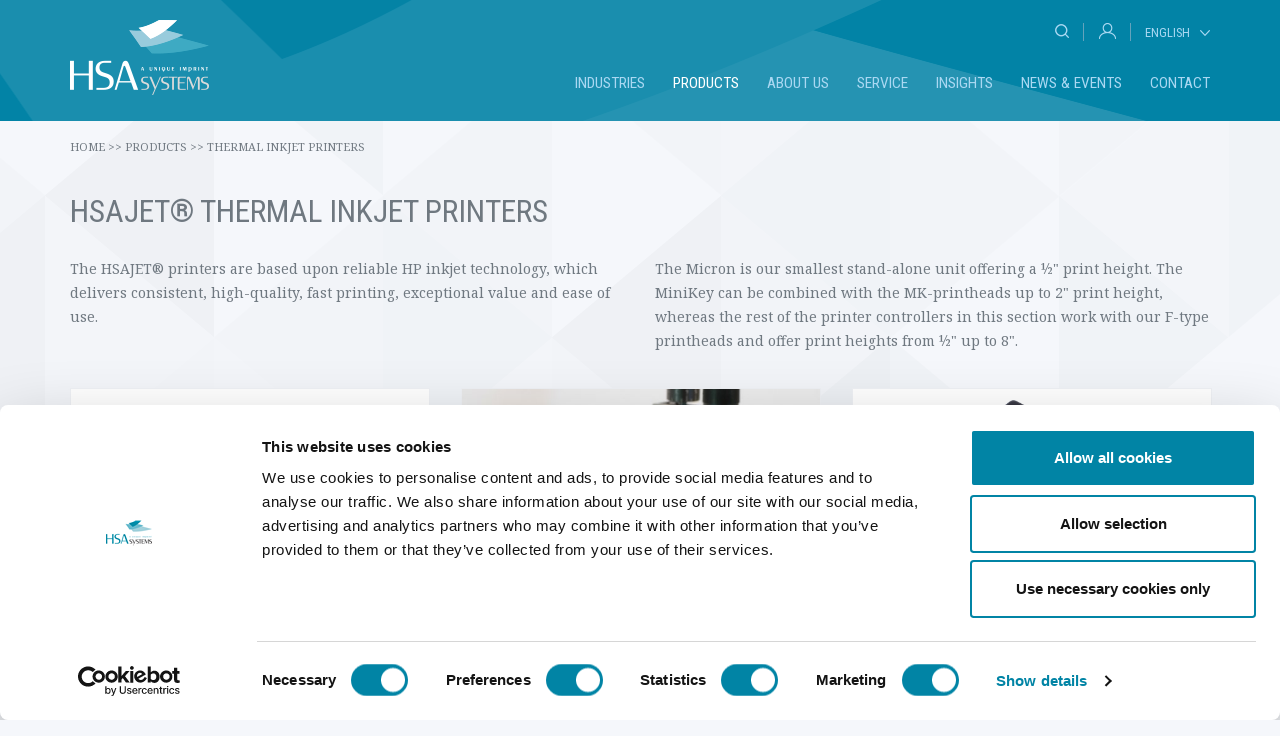

--- FILE ---
content_type: text/html; charset=utf-8
request_url: https://www.hsasystems.com/products/thermal-inkjet-printers/
body_size: 13494
content:


<!DOCTYPE html>
<html>
<head>
    <meta charset="utf-8">
    <meta http-equiv="X-UA-Compatible" content="IE=edge">
    <meta name="viewport" content="width=device-width, initial-scale=1">
    <title>Thermal Inkjet Printers - A Unique Imprint</title>
<meta name="description" content="The HSAJET&#174; printers are based upon reliable HP inkjet technology, which delivers consistent, high-quality, fast printing, exceptional value, and ease of use.">
<meta name="keywords" content="System.String[]">
<meta name="robots" content="INDEX , FOLLOW" />

    <!-- Frameworks and utilities -->
    <link href="/Content/ResponsiveBP/responsive.min.css" rel="stylesheet" />
    <script src="https://www.google.com/recaptcha/api.js" async defer></script>
    <!-- Custom -->
    <link href="/css/main.css?1" rel="stylesheet" />

<!-- Google Tag Manager -->
<script>(function(w,d,s,l,i){w[l]=w[l]||[];w[l].push({'gtm.start':
new Date().getTime(),event:'gtm.js'});var f=d.getElementsByTagName(s)[0],
j=d.createElement(s),dl=l!='dataLayer'?'&l='+l:'';j.async=true;j.src=
'https://www.googletagmanager.com/gtm.js?id='+i+dl;f.parentNode.insertBefore(j,f);
})(window,document,'script','dataLayer','GTM-MTX2JC5');</script>
<!-- End Google Tag Manager -->	

    
    	<meta property="og:image" content="/media/z3uhrooj/hsasystems_3145c_web.png" />

	<meta property="og:title" content="HSA Systems" />

	<meta property="og:description" content="HSA Systems is a leading manufacturer of industrial inkjet equipment. Our core business is developing and manufacturing high-resolution inkjet printers, as well as a range of other products for coding, marking and commercial printing applications." />

</head>
<body>
	<div class="scrolling-content container-full">

		

<header class="top">
	<div class="container no-margin">
		<div class="row relativ">
			<div class="col-xxs-4 col-xs-3 col-s-3 col-m-2 logo">
				<a href="/">
					<img src="/Content/Img/logo.png" alt="" />
				</a>
			</div>
			<div class="col-xxs-9 col-xs-9 col-s-9 col-m-10 menu-items height">
				<div class="row height">
					<div class="col-xxs-12 col-xs-12 col-s-12 col-m-12 height">
						<div class="header-toolbar height">

							<div class="search">
								<div class="search-input">
									<form action="/searchpage/">
										<input type="text" name="searchQuery" />
									</form>
								</div>
								<div class="search-icon">
									
									<span class="searchIcon"></span>
								</div>
							</div>
							<span class="vertical-spacer"></span>
							<div class="login">
								<div class="login-icon">
									<a href="http://my.hsasystems.com" target="_blank"><span class="loginIcon"></span></a>
								</div>
							</div>
							<span class="vertical-spacer"></span>
							<div class="language-dropdown" data-bind="selectAsLink: {}">

								<span data-dropdown-target="#languageDropdown">
									English
								</span>
								<div id="languageDropdown" class="collapse">


											<span value="/de/"><a href="/de/">Deutsch</a></span>
											<span value="/fr/"><a href="/fr/">Fran&#231;ais</a></span>
											<span value="/es/"><a href="/es/">Espa&#241;ol</a></span>

								</div>
							</div>
							<span class="vertical-spacer hide"></span>
							<div class="burger-menu">
								<span data-dropdown-target="#burgerMenu" role="tab"></span>
							</div>
						</div>


					</div>
					<div class="col-xxs-2 col-xs-2 col-s-2 col-m-12 large-menu-wrapper">
						<div class="row">
							<div class="col-s-12">
								<nav class="large-menu">
									<ul class="noListStyle">
										
											<li class="nav-main-item ">
													<a href="#" data-bind="showContainer: {target: '#menu-container-1072-desktop', siblings: '.menu-container'}">Industries</a>
											</li>
											<li class="nav-main-item current">
													<a href="#" data-bind="showContainer: {target: '#menu-container-1073-desktop', siblings: '.menu-container'}">Products</a>
											</li>
											<li class="nav-main-item ">
													<a href="#" data-bind="showContainer: {target: '#menu-container-1176-desktop', siblings: '.menu-container'}">About us</a>
											</li>
											<li class="nav-main-item ">
													<a href="#" data-bind="showContainer: {target: '#menu-container-1179-desktop', siblings: '.menu-container'}">Service</a>
											</li>
											<li class="nav-main-item ">
													<a href="#" data-bind="showContainer: {target: '#menu-container-5914-desktop', siblings: '.menu-container'}">Insights</a>
											</li>
											<li class="nav-main-item ">
													<a href="/news-events/">News &amp; Events</a>
											</li>
											<li class="nav-main-item ">
													<a href="/contact/">Contact</a>
											</li>
									</ul>
								</nav>
							</div>
						</div>
					</div>
				</div>
			</div>
		</div>

	</div>

	<div class="navigation-dropdown">
		<div class="container no-margin">

					<div class="row menu-container" id="menu-container-1072-desktop">
							<div class="col-m-2 menu-col">
								<a class="nav-l2" href="/industries/packaging-coding-overview/">Packaging &amp; Coding overview</a>

									<ul class="noListStyle">
											<li>
												<a class="nav-l3" href="/industries/packaging-coding-overview/beverage/" title="Beverage">Beverage</a>
											</li>
											<li>
												<a class="nav-l3" href="/industries/packaging-coding-overview/cosmetics-personal-care/" title="Cosmetics &amp; Personal Care">Cosmetics &amp; Personal Care</a>
											</li>
											<li>
												<a class="nav-l3" href="/industries/packaging-coding-overview/food/" title="Food">Food</a>
											</li>
											<li>
												<a class="nav-l3" href="/industries/packaging-coding-overview/pharmaceutical/" title="Pharmaceutical">Pharmaceutical</a>
											</li>
											<li>
												<a class="nav-l3" href="/industries/packaging-coding-overview/package-coding/" title="Package Coding">Package Coding</a>
											</li>
									</ul>
							</div>
							<div class="col-m-2 menu-col">
								<a class="nav-l2" href="/industries/printing-mailing-overview/">Printing &amp; Mailing overview</a>

									<ul class="noListStyle">
											<li>
												<a class="nav-l3" href="/industries/printing-mailing-overview/games-lottery/" title="Games &amp; Lottery">Games &amp; Lottery</a>
											</li>
											<li>
												<a class="nav-l3" href="/industries/printing-mailing-overview/mailing-addressing/" title="Mailing &amp; Addressing">Mailing &amp; Addressing</a>
											</li>
											<li>
												<a class="nav-l3" href="/industries/printing-mailing-overview/plastic-cards/" title="Plastic Cards">Plastic Cards</a>
											</li>
											<li>
												<a class="nav-l3" href="/industries/printing-mailing-overview/postal-systems/" title="Postal Systems">Postal Systems</a>
											</li>
											<li>
												<a class="nav-l3" href="/industries/printing-mailing-overview/security/" title="Security">Security</a>
											</li>
											<li>
												<a class="nav-l3" href="/industries/printing-mailing-overview/ticket-tags-labels/" title="Ticket Tags &amp; Labels">Ticket Tags &amp; Labels</a>
											</li>
									</ul>
							</div>
							<div class="col-m-2 menu-col">
								<a class="nav-l2" href="/industries/industrial-applications/">Industrial Applications</a>

									<ul class="noListStyle">
											<li>
												<a class="nav-l3" href="/industries/industrial-applications/cables-and-wires/" title="Cables and Wires">Cables and Wires</a>
											</li>
											<li>
												<a class="nav-l3" href="/industries/industrial-applications/construction/" title="Construction">Construction</a>
											</li>
											<li>
												<a class="nav-l3" href="/industries/industrial-applications/electronics/" title="Electronics">Electronics</a>
											</li>
											<li>
												<a class="nav-l3" href="/industries/industrial-applications/steel-metal/" title="Steel/metal">Steel/metal</a>
											</li>
											<li>
												<a class="nav-l3" href="/industries/industrial-applications/wood/" title="Wood">Wood</a>
											</li>
									</ul>
							</div>
					</div>
					<div class="row menu-container" id="menu-container-1073-desktop">
							<div class="col-m-2 menu-col">
								<a class="nav-l2" href="/products/new-tij-4-0-infinity-printers-mkii/">*NEW* TIJ 4.0 INFINITY PRINTERS MkII</a>

									<ul class="noListStyle">
											<li>
												<a class="nav-l3" href="/products/new-tij-4-0-infinity-printers-mkii/hsajet-infinity-mkii-44-mm/" title="HSAJET&#174; Infinity MkII, 44 mm">HSAJET&#174; Infinity MkII, 44 mm</a>
											</li>
											<li>
												<a class="nav-l3" href="/products/new-tij-4-0-infinity-printers-mkii/hsajet-infinity-mkii-88-mm/" title="HSAJET&#174; Infinity MkII, 88 mm">HSAJET&#174; Infinity MkII, 88 mm</a>
											</li>
											<li>
												<a class="nav-l3" href="/products/new-tij-4-0-infinity-printers-mkii/hsajet-infinity-i-o-interface-box/" title="HSAJET&#174; Infinity I/O Interface Box">HSAJET&#174; Infinity I/O Interface Box</a>
											</li>
									</ul>
							</div>
							<div class="col-m-2 menu-col">
								<a class="nav-l2" href="/products/thermal-inkjet-mcx-printers/">Thermal Inkjet MCX Printers</a>

									<ul class="noListStyle">
											<li>
												<a class="nav-l3" href="/products/thermal-inkjet-mcx-printers/hsajet-mcx-satellite/" title="HSAJET&#174;  MCX Satellite">HSAJET&#174;  MCX Satellite</a>
											</li>
											<li>
												<a class="nav-l3" href="/products/thermal-inkjet-mcx-printers/hsajet-mcx-compact/" title="HSAJET&#174;  MCX Compact">HSAJET&#174;  MCX Compact</a>
											</li>
											<li>
												<a class="nav-l3" href="/products/thermal-inkjet-mcx-printers/hsajet-mcx-compact-sbs/" title="HSAJET&#174;  MCX Compact SBS">HSAJET&#174;  MCX Compact SBS</a>
											</li>
											<li>
												<a class="nav-l3" href="/products/thermal-inkjet-mcx-printers/hsajet-mcx-unidraw/" title="HSAJET&#174; MCX UniDraw">HSAJET&#174; MCX UniDraw</a>
											</li>
									</ul>
							</div>
							<div class="col-m-2 menu-col">
								<a class="nav-l2" href="/products/thermal-inkjet-premium-printers/">Thermal Inkjet Premium Printers</a>

									<ul class="noListStyle">
											<li>
												<a class="nav-l3" href="/products/thermal-inkjet-premium-printers/premium-printheads/" title="Premium Printheads">Premium Printheads</a>
											</li>
											<li>
												<a class="nav-l3" href="/products/thermal-inkjet-premium-printers/minitouch-p/" title="MiniTouch (P)">MiniTouch (P)</a>
											</li>
											<li>
												<a class="nav-l3" href="/products/thermal-inkjet-premium-printers/tipc15-p/" title="TIPC15 (P)">TIPC15 (P)</a>
											</li>
											<li>
												<a class="nav-l3" href="/products/thermal-inkjet-premium-printers/cb6e-p/" title="CB6e (P)">CB6e (P)</a>
											</li>
									</ul>
							</div>
							<div class="col-m-2 menu-col">
								<a class="nav-l2" href="/products/thermal-inkjet-printers/">Thermal Inkjet Printers</a>

									<ul class="noListStyle">
											<li>
												<a class="nav-l3" href="/products/thermal-inkjet-printers/micron/" title="Micron">Micron</a>
											</li>
											<li>
												<a class="nav-l3" href="/products/thermal-inkjet-printers/f-type-printheads/" title="F-type Printheads">F-type Printheads</a>
											</li>
											<li>
												<a class="nav-l3" href="/products/thermal-inkjet-printers/minitouch-f/" title="MiniTouch (F)">MiniTouch (F)</a>
											</li>
											<li>
												<a class="nav-l3" href="/products/thermal-inkjet-printers/cbf-f/" title="CBF  (F)">CBF  (F)</a>
											</li>
									</ul>
							</div>
							<div class="col-m-2 menu-col">
								<a class="nav-l2" href="/products/piezo-inkjet-printers/">Piezo Inkjet Printers</a>

									<ul class="noListStyle">
											<li>
												<a class="nav-l3" href="/products/piezo-inkjet-printers/xj128-printers/" title="XJ128 Printers">XJ128 Printers</a>
											</li>
											<li>
												<a class="nav-l3" href="/products/piezo-inkjet-printers/cb2-xj128/" title="CB2-XJ128">CB2-XJ128</a>
											</li>
									</ul>
							</div>
							<div class="col-m-2 menu-col">
								<a class="nav-l2" href="/products/software/">Software</a>

									<ul class="noListStyle">
											<li>
												<a class="nav-l3" href="/products/software/inkdraw-3/" title="InkDraw 3">InkDraw 3</a>
											</li>
											<li>
												<a class="nav-l3" href="/products/software/pdf-tool/" title="PDF Tool">PDF Tool</a>
											</li>
									</ul>
							</div>
							<div class="col-m-2 menu-col">
								<a class="nav-l2" href="/products/consumables-hp45/">Consumables (HP45)</a>

									<ul class="noListStyle">
											<li>
												<a class="nav-l3" href="/products/consumables-hp45/black-aqueous-inks/" title="Black Aqueous Inks">Black Aqueous Inks</a>
											</li>
											<li>
												<a class="nav-l3" href="/products/consumables-hp45/black-solvent-inks/" title="Black Solvent Inks">Black Solvent Inks</a>
											</li>
											<li>
												<a class="nav-l3" href="/products/consumables-hp45/coloured-inks/" title="Coloured Inks">Coloured Inks</a>
											</li>
											<li>
												<a class="nav-l3" href="/products/consumables-hp45/security-inks/" title="Security Inks">Security Inks</a>
											</li>
											<li>
												<a class="nav-l3" href="/products/consumables-hp45/uv-curable-inks/" title="UV Curable Inks">UV Curable Inks</a>
											</li>
											<li>
												<a class="nav-l3" href="/products/consumables-hp45/colour-match/" title="Colour Match">Colour Match</a>
											</li>
									</ul>
							</div>
							<div class="col-m-2 menu-col">
								<a class="nav-l2" href="/products/consumables-piezo/">Consumables (Piezo)</a>

									<ul class="noListStyle">
											<li>
												<a class="nav-l3" href="/products/consumables-piezo/piezo-inks-xaar/" title="Piezo inks (Xaar)">Piezo inks (Xaar)</a>
											</li>
											<li>
												<a class="nav-l3" href="/products/consumables-piezo/flushing-solutions/" title="Flushing solutions">Flushing solutions</a>
											</li>
									</ul>
							</div>
							<div class="col-m-2 menu-col">
								<a class="nav-l2" href="/products/bulk-ink-supply-systems/">Bulk Ink Supply Systems</a>

									<ul class="noListStyle">
											<li>
												<a class="nav-l3" href="/products/bulk-ink-supply-systems/bv-bulk-system/" title="BV Bulk System">BV Bulk System</a>
											</li>
									</ul>
							</div>
							<div class="col-m-2 menu-col">
								<a class="nav-l2" href="/products/feeders/">Feeders</a>

									<ul class="noListStyle">
											<li>
												<a class="nav-l3" href="/products/feeders/wr250-friction-feeder/" title="WR250 Friction feeder">WR250 Friction feeder</a>
											</li>
											<li>
												<a class="nav-l3" href="/products/feeders/wr400-friction-feeder/" title="WR400 Friction feeder">WR400 Friction feeder</a>
											</li>
									</ul>
							</div>
							<div class="col-m-2 menu-col">
								<a class="nav-l2" href="/products/transport-units/">Transport Units</a>

									<ul class="noListStyle">
											<li>
												<a class="nav-l3" href="/products/transport-units/hs600/" title="HS600">HS600</a>
											</li>
									</ul>
							</div>
					</div>
					<div class="row menu-container" id="menu-container-1176-desktop">
							<div class="col-m-2 menu-col">
								<a class="nav-l2" href="/about-us/about-hsa-systems/">About HSA Systems</a>

									<ul class="noListStyle">
											<li>
												<a class="nav-l3" href="/about-us/about-hsa-systems/who-we-are/" title="Who we are">Who we are</a>
											</li>
											<li>
												<a class="nav-l3" href="/about-us/about-hsa-systems/think-globally-act-locally/" title="Think globally, Act locally">Think globally, Act locally</a>
											</li>
											<li>
												<a class="nav-l3" href="/about-us/about-hsa-systems/mission/" title="Mission">Mission</a>
											</li>
											<li>
												<a class="nav-l3" href="/about-us/about-hsa-systems/privacy-policy/" title="Privacy Policy">Privacy Policy</a>
											</li>
											<li>
												<a class="nav-l3" href="/about-us/about-hsa-systems/imprint/" title="Imprint">Imprint</a>
											</li>
									</ul>
							</div>
							<div class="col-m-2 menu-col">
								<a class="nav-l2" href="/about-us/corporate-social-responsibility/">Corporate Social Responsibility</a>

									<ul class="noListStyle">
											<li>
												<a class="nav-l3" href="/about-us/corporate-social-responsibility/sponsorships/" title="Sponsorships">Sponsorships</a>
											</li>
											<li>
												<a class="nav-l3" href="/about-us/corporate-social-responsibility/hsa-systems-in-the-community/" title="HSA Systems in the Community">HSA Systems in the Community</a>
											</li>
									</ul>
							</div>
							<div class="col-m-2 menu-col">
								<a class="nav-l2" href="/about-us/certifications/">Certifications</a>

							</div>
							<div class="col-m-2 menu-col">
								<a class="nav-l2" href="/about-us/partners/">Partners</a>

							</div>
							<div class="col-m-2 menu-col">
								<a class="nav-l2" href="/about-us/resellers/">Resellers</a>

							</div>
							<div class="col-m-2 menu-col">
								<a class="nav-l2" href="/about-us/career-at-hsa-systems/">Career at HSA Systems</a>

							</div>
					</div>
					<div class="row menu-container" id="menu-container-1179-desktop">
							<div class="col-m-2 menu-col">
								<a class="nav-l2" href="/service/safety-data-sheets/">Safety Data Sheets</a>

							</div>
							<div class="col-m-2 menu-col">
								<a class="nav-l2" href="/service/warranties/">Warranties</a>

							</div>
							<div class="col-m-2 menu-col">
								<a class="nav-l2" href="/service/software/">Software</a>

							</div>
							<div class="col-m-2 menu-col">
								<a class="nav-l2" href="/service/barcodes/">Barcodes</a>

							</div>
					</div>
					<div class="row menu-container" id="menu-container-5914-desktop">
							<div class="col-m-2 menu-col">
								<a class="nav-l2" href="/insights/blog-posts/">Blog Posts</a>

									<ul class="noListStyle">
											<li>
												<a class="nav-l3" href="/insights/blog-posts/get-ready-for-sunrise-2027-with-hsa-systems/" title="&gt; Get Ready for Sunrise 2027 with HSA Systems">&gt; Get Ready for Sunrise 2027 with HSA Systems</a>
											</li>
									</ul>
							</div>
							<div class="col-m-2 menu-col">
								<a class="nav-l2" href="/insights/case-studies/">Case Studies</a>

									<ul class="noListStyle">
											<li>
												<a class="nav-l3" href="/insights/case-studies/future-proof-printing-with-hsajet-premium-printers/" title="&gt; Future-Proof Printing with HSAJET&#174; Premium Printers">&gt; Future-Proof Printing with HSAJET&#174; Premium Printers</a>
											</li>
											<li>
												<a class="nav-l3" href="/insights/case-studies/upgrading-to-the-future-of-coding-and-marking-with-hsajet-mcx/" title="&gt; Upgrading to the Future of Coding and Marking with HSAJET&#174; MCX">&gt; Upgrading to the Future of Coding and Marking with HSAJET&#174; MCX</a>
											</li>
											<li>
												<a class="nav-l3" href="/insights/case-studies/further-expanding-production-lines-with-hsajet-infinity/" title="&gt; Further Expanding Production Lines with HSAJET&#174; Infinity">&gt; Further Expanding Production Lines with HSAJET&#174; Infinity</a>
											</li>
											<li>
												<a class="nav-l3" href="/insights/case-studies/revolutionising-date-coding-in-south-africa/" title="&gt; Revolutionising Date Coding in South Africa">&gt; Revolutionising Date Coding in South Africa</a>
											</li>
											<li>
												<a class="nav-l3" href="/insights/case-studies/tailormade-printing-solution-for-marking-of-country-specific-data/" title="&gt; Tailormade printing solution for marking of country specific data">&gt; Tailormade printing solution for marking of country specific data</a>
											</li>
											<li>
												<a class="nav-l3" href="/insights/case-studies/date-and-lot-number-printing-on-flow-pack/" title="&gt; Date and Lot Number Printing on Flow Pack">&gt; Date and Lot Number Printing on Flow Pack</a>
											</li>
											<li>
												<a class="nav-l3" href="/insights/case-studies/flexible-printing-on-self-adhesive-labels/" title="&gt; Flexible Printing on Self-Adhesive Labels">&gt; Flexible Printing on Self-Adhesive Labels</a>
											</li>
											<li>
												<a class="nav-l3" href="/insights/case-studies/meeting-the-requirements-of-the-eu-falsified-medicines-directive/" title="&gt; Meeting the Requirements of the EU Falsified Medicines Directive">&gt; Meeting the Requirements of the EU Falsified Medicines Directive</a>
											</li>
											<li>
												<a class="nav-l3" href="/insights/case-studies/ticket-to-success/" title="&gt; Ticket to Success">&gt; Ticket to Success</a>
											</li>
											<li>
												<a class="nav-l3" href="/insights/case-studies/hsa-systems-prints-pi-to-1-million-digits/" title="&gt; HSA Systems prints pi to 1 million digits">&gt; HSA Systems prints pi to 1 million digits</a>
											</li>
									</ul>
							</div>
					</div>
					<div class="row menu-container" id="menu-container-1100-desktop">
							<div class="col-m-2 menu-col">
								<a class="nav-l2" href="/aktuelles-und-events/tokyo-2020-paralympic-games/">Tokyo 2020 Paralympic Games</a>

							</div>
							<div class="col-m-2 menu-col">
								<a class="nav-l2" href="/aktuelles-und-events/sieb-2022/">SIEB 2022</a>

							</div>
							<div class="col-m-2 menu-col">
								<a class="nav-l2" href="/aktuelles-und-events/hispack-2022/">Hispack 2022</a>

							</div>
							<div class="col-m-2 menu-col">
								<a class="nav-l2" href="/aktuelles-und-events/interplast-2022/">Interplast 2022</a>

							</div>
							<div class="col-m-2 menu-col">
								<a class="nav-l2" href="/aktuelles-und-events/introducing-the-new-hsajet-mcx-printer-series/">Introducing the new HSAJET&#174; MCX Printer Series</a>

							</div>
							<div class="col-m-2 menu-col">
								<a class="nav-l2" href="/aktuelles-und-events/pmg-expo-nigeria-2022/">PMG Expo Nigeria 2022</a>

							</div>
							<div class="col-m-2 menu-col">
								<a class="nav-l2" href="/aktuelles-und-events/salon-halieutis-2025/">Salon Halieutis 2025</a>

							</div>
							<div class="col-m-2 menu-col">
								<a class="nav-l2" href="/aktuelles-und-events/ipack-ima-2025/">IPACK-IMA 2025</a>

							</div>
							<div class="col-m-2 menu-col">
								<a class="nav-l2" href="/aktuelles-und-events/propak-africa-2025/">Propak Africa 2025</a>

							</div>
							<div class="col-m-2 menu-col">
								<a class="nav-l2" href="/aktuelles-und-events/propak-mena-2025/">ProPak MENA 2025</a>

							</div>
							<div class="col-m-2 menu-col">
								<a class="nav-l2" href="/aktuelles-und-events/interpack-2026/">Interpack 2026</a>

							</div>
							<div class="col-m-2 menu-col">
								<a class="nav-l2" href="/aktuelles-und-events/drupa-2016/">Drupa 2016</a>

							</div>
							<div class="col-m-2 menu-col">
								<a class="nav-l2" href="/aktuelles-und-events/pharma-trackts-minds-2016/">Pharma TRACKTS! minds 2016</a>

							</div>
							<div class="col-m-2 menu-col">
								<a class="nav-l2" href="/aktuelles-und-events/pactec-2016/">PacTec 2016</a>

							</div>
							<div class="col-m-2 menu-col">
								<a class="nav-l2" href="/aktuelles-und-events/gulfood-manufacturing-2016/">Gulfood Manufacturing 2016</a>

							</div>
							<div class="col-m-2 menu-col">
								<a class="nav-l2" href="/aktuelles-und-events/pharmtech-ingredients-2016/">Pharmtech &amp; Ingredients 2016</a>

							</div>
							<div class="col-m-2 menu-col">
								<a class="nav-l2" href="/aktuelles-und-events/congress-of-the-world-of-the-cosmetics-industry/">Congress of the World of the Cosmetics Industry</a>

							</div>
							<div class="col-m-2 menu-col">
								<a class="nav-l2" href="/aktuelles-und-events/empack-madrid-2016/">Empack Madrid 2016</a>

							</div>
							<div class="col-m-2 menu-col">
								<a class="nav-l2" href="/aktuelles-und-events/interpack-2017/">Interpack 2017</a>

							</div>
							<div class="col-m-2 menu-col">
								<a class="nav-l2" href="/aktuelles-und-events/hi-technology-and-industry-expo/">hi Technology and Industry Expo</a>

							</div>
							<div class="col-m-2 menu-col">
								<a class="nav-l2" href="/aktuelles-und-events/andina-pack-2017/">Andina Pack 2017</a>

							</div>
							<div class="col-m-2 menu-col">
								<a class="nav-l2" href="/aktuelles-und-events/pharma-trackts-2017/">Pharma Trackts! 2017</a>

							</div>
							<div class="col-m-2 menu-col">
								<a class="nav-l2" href="/aktuelles-und-events/nigeria-pharma-manufacturers-expo-2017/">Nigeria Pharma Manufacturers EXPO 2017</a>

							</div>
							<div class="col-m-2 menu-col">
								<a class="nav-l2" href="/aktuelles-und-events/fachpack-2016/">FachPack 2016</a>

							</div>
							<div class="col-m-2 menu-col">
								<a class="nav-l2" href="/aktuelles-und-events/pharmtech-ingredients-2017/">Pharmtech &amp; Ingredients 2017</a>

							</div>
							<div class="col-m-2 menu-col">
								<a class="nav-l2" href="/aktuelles-und-events/fachpack-2018/">FachPack 2018</a>

							</div>
							<div class="col-m-2 menu-col">
								<a class="nav-l2" href="/aktuelles-und-events/two-star-world-news-at-hi-expo/">Two-star world news at HI Expo</a>

							</div>
							<div class="col-m-2 menu-col">
								<a class="nav-l2" href="/aktuelles-und-events/hsa-systems-expands-production-in-odense/">HSA Systems expands production in Odense</a>

							</div>
							<div class="col-m-2 menu-col">
								<a class="nav-l2" href="/aktuelles-und-events/hispack-barcelona-2018/">Hispack Barcelona 2018</a>

							</div>
							<div class="col-m-2 menu-col">
								<a class="nav-l2" href="/aktuelles-und-events/pharmapack-2018/">Pharmapack 2018</a>

							</div>
							<div class="col-m-2 menu-col">
								<a class="nav-l2" href="/aktuelles-und-events/ipack-ima-2018/">Ipack-Ima 2018</a>

							</div>
							<div class="col-m-2 menu-col">
								<a class="nav-l2" href="/aktuelles-und-events/eletro-metal-mecanica-2018/">Eletro Metal Mecanica 2018</a>

							</div>
							<div class="col-m-2 menu-col">
								<a class="nav-l2" href="/aktuelles-und-events/interplast-2018/">INTERPLAST 2018</a>

							</div>
							<div class="col-m-2 menu-col">
								<a class="nav-l2" href="/aktuelles-und-events/techexpo-2018/">TECHEXPO 2018</a>

							</div>
							<div class="col-m-2 menu-col">
								<a class="nav-l2" href="/aktuelles-und-events/fce-pharma/">FCE Pharma</a>

							</div>
							<div class="col-m-2 menu-col">
								<a class="nav-l2" href="/aktuelles-und-events/pactec-helsinki/">PacTec Helsinki</a>

							</div>
							<div class="col-m-2 menu-col">
								<a class="nav-l2" href="/aktuelles-und-events/agroprodmash-2018/">AgroProdMash 2018</a>

							</div>
							<div class="col-m-2 menu-col">
								<a class="nav-l2" href="/aktuelles-und-events/scanpack-2018/">ScanPack 2018</a>

							</div>
							<div class="col-m-2 menu-col">
								<a class="nav-l2" href="/aktuelles-und-events/highlights-from-fachpack-2018/">Highlights from FachPack 2018</a>

							</div>
							<div class="col-m-2 menu-col">
								<a class="nav-l2" href="/aktuelles-und-events/tirana-international-fair/">Tirana International Fair</a>

							</div>
							<div class="col-m-2 menu-col">
								<a class="nav-l2" href="/aktuelles-und-events/dphi-india-p-mec-2018/">DPhI India &amp; P-mec 2018</a>

							</div>
							<div class="col-m-2 menu-col">
								<a class="nav-l2" href="/aktuelles-und-events/enomaq-2019/">ENOMAQ 2019</a>

							</div>
							<div class="col-m-2 menu-col">
								<a class="nav-l2" href="/aktuelles-und-events/printpack-india-2019/">Printpack India 2019</a>

							</div>
							<div class="col-m-2 menu-col">
								<a class="nav-l2" href="/aktuelles-und-events/ifam-slovenia-2019/">IFAM Slovenia 2019</a>

							</div>
							<div class="col-m-2 menu-col">
								<a class="nav-l2" href="/aktuelles-und-events/zoomark-international-2019/">Zoomark International 2019</a>

							</div>
							<div class="col-m-2 menu-col">
								<a class="nav-l2" href="/aktuelles-und-events/international-industry-fair-2019/">International Industry Fair 2019</a>

							</div>
							<div class="col-m-2 menu-col">
								<a class="nav-l2" href="/aktuelles-und-events/fachpack-2019/">FachPack 2019</a>

							</div>
							<div class="col-m-2 menu-col">
								<a class="nav-l2" href="/aktuelles-und-events/eastpack-2019/">EastPack 2019</a>

							</div>
							<div class="col-m-2 menu-col">
								<a class="nav-l2" href="/aktuelles-und-events/nigeria-pharma-manufacturers-expo-2019/">Nigeria Pharma Manufacturers EXPO 2019</a>

							</div>
							<div class="col-m-2 menu-col">
								<a class="nav-l2" href="/aktuelles-und-events/intermach-2019/">INTERMACH 2019</a>

							</div>
							<div class="col-m-2 menu-col">
								<a class="nav-l2" href="/aktuelles-und-events/hi-tech-industry-scandinavia-2019/">hi Tech &amp; Industry Scandinavia 2019</a>

							</div>
							<div class="col-m-2 menu-col">
								<a class="nav-l2" href="/aktuelles-und-events/abtechexpo-sigep-2020/">ABTechExpo (Sigep) 2020</a>

							</div>
							<div class="col-m-2 menu-col">
								<a class="nav-l2" href="/aktuelles-und-events/hsajet-k4054-frigg-solvent-black-ink/">HSAJET&#174; K4054 Frigg Solvent Black Ink</a>

							</div>
							<div class="col-m-2 menu-col">
								<a class="nav-l2" href="/aktuelles-und-events/pack-expo-international-2020/">PACK EXPO International 2020</a>

							</div>
							<div class="col-m-2 menu-col">
								<a class="nav-l2" href="/aktuelles-und-events/east-pack-2020/">EAST PACK 2020</a>

							</div>
							<div class="col-m-2 menu-col">
								<a class="nav-l2" href="/aktuelles-und-events/interplast-2020/">Interplast 2020</a>

							</div>
							<div class="col-m-2 menu-col">
								<a class="nav-l2" href="/aktuelles-und-events/hi-tech-industry-scandinavia-2021/">hi Tech &amp; Industry Scandinavia 2021</a>

							</div>
							<div class="col-m-2 menu-col">
								<a class="nav-l2" href="/aktuelles-und-events/propak-africa/">Propak Africa</a>

							</div>
							<div class="col-m-2 menu-col">
								<a class="nav-l2" href="/aktuelles-und-events/hsa-gmbh-new-address/">HSA GmbH new address</a>

							</div>
							<div class="col-m-2 menu-col">
								<a class="nav-l2" href="/aktuelles-und-events/pack-expo-east-2022/">PACK EXPO East 2022</a>

							</div>
							<div class="col-m-2 menu-col">
								<a class="nav-l2" href="/aktuelles-und-events/international-industry-fair-2022/">International Industry Fair 2022</a>

							</div>
							<div class="col-m-2 menu-col">
								<a class="nav-l2" href="/aktuelles-und-events/hsajet-k4022si-thor-solvent-black-ink/">HSAJET&#174; K4022si Thor Solvent Black Ink</a>

							</div>
							<div class="col-m-2 menu-col">
								<a class="nav-l2" href="/aktuelles-und-events/empack-porto-2022/">EMPACK Porto 2022</a>

							</div>
							<div class="col-m-2 menu-col">
								<a class="nav-l2" href="/aktuelles-und-events/fachpack-2022/">FachPack 2022</a>

							</div>
							<div class="col-m-2 menu-col">
								<a class="nav-l2" href="/aktuelles-und-events/scanpack-2022/">Scanpack 2022</a>

							</div>
							<div class="col-m-2 menu-col">
								<a class="nav-l2" href="/aktuelles-und-events/hsa-systems-changes-name-to-hsa-systems-a-s/">HSA Systems Changes Name to HSA Systems A/S</a>

							</div>
							<div class="col-m-2 menu-col">
								<a class="nav-l2" href="/aktuelles-und-events/propak-west-africa-2022/">Propak West Africa 2022</a>

							</div>
							<div class="col-m-2 menu-col">
								<a class="nav-l2" href="/aktuelles-und-events/interpack-2023/">Interpack 2023</a>

							</div>
							<div class="col-m-2 menu-col">
								<a class="nav-l2" href="/aktuelles-und-events/hsa-systems-at-interpack-2023/">HSA Systems at Interpack 2023</a>

							</div>
							<div class="col-m-2 menu-col">
								<a class="nav-l2" href="/aktuelles-und-events/interpack-2023-highlights/">Interpack 2023 Highlights</a>

							</div>
							<div class="col-m-2 menu-col">
								<a class="nav-l2" href="/aktuelles-und-events/hsa-systems-has-moved-to-a-new-larger-headquarters/">HSA Systems has moved to a new, larger headquarters</a>

							</div>
							<div class="col-m-2 menu-col">
								<a class="nav-l2" href="/aktuelles-und-events/drupa-2024/">Drupa 2024</a>

							</div>
							<div class="col-m-2 menu-col">
								<a class="nav-l2" href="/aktuelles-und-events/foodtech-2024/">FoodTech 2024</a>

							</div>
							<div class="col-m-2 menu-col">
								<a class="nav-l2" href="/aktuelles-und-events/tokyo-pack-2024/">Tokyo Pack 2024</a>

							</div>
							<div class="col-m-2 menu-col">
								<a class="nav-l2" href="/aktuelles-und-events/siema-foodexpo-2024/">Siema FoodExpo 2024</a>

							</div>
							<div class="col-m-2 menu-col">
								<a class="nav-l2" href="/aktuelles-und-events/scanpack-2024/">Scanpack 2024</a>

							</div>
							<div class="col-m-2 menu-col">
								<a class="nav-l2" href="/aktuelles-und-events/hsa-tradeshows-2024/">HSA Tradeshows 2024</a>

							</div>
							<div class="col-m-2 menu-col">
								<a class="nav-l2" href="/aktuelles-und-events/hsa-open-days-2024/">HSA Open Days 2024</a>

							</div>
							<div class="col-m-2 menu-col">
								<a class="nav-l2" href="/aktuelles-und-events/empack-bilbao-2025/">Empack Bilbao 2025</a>

							</div>
							<div class="col-m-2 menu-col">
								<a class="nav-l2" href="/aktuelles-und-events/emaf-2025/">EMAF 2025</a>

							</div>
							<div class="col-m-2 menu-col">
								<a class="nav-l2" href="/aktuelles-und-events/hi-tech-industry-scandinavia-2025/">HI Tech &amp; Industry Scandinavia 2025</a>

							</div>
							<div class="col-m-2 menu-col">
								<a class="nav-l2" href="/aktuelles-und-events/intermach-2025/">Intermach 2025</a>

							</div>
							<div class="col-m-2 menu-col">
								<a class="nav-l2" href="/aktuelles-und-events/induspar-2025/">Induspar 2025</a>

							</div>
							<div class="col-m-2 menu-col">
								<a class="nav-l2" href="/aktuelles-und-events/hsa-systems-open-days-2025/">HSA Systems Open Days 2025</a>

							</div>
							<div class="col-m-2 menu-col">
								<a class="nav-l2" href="/aktuelles-und-events/superiority-of-hsajet-tij-in-focus-at-hsa-systems-open-days-2025/">Superiority of  HSAJET TIJ in Focus at HSA Systems Open Days 2025</a>

							</div>
							<div class="col-m-2 menu-col">
								<a class="nav-l2" href="/aktuelles-und-events/allpack-indonesia-2025/">ALLPacK Indonesia 2025</a>

							</div>
							<div class="col-m-2 menu-col">
								<a class="nav-l2" href="/aktuelles-und-events/foodtech-2025/">FoodTech 2025</a>

							</div>
							<div class="col-m-2 menu-col">
								<a class="nav-l2" href="/aktuelles-und-events/prod-pack-2025/">Prod&amp;Pack 2025</a>

							</div>
							<div class="col-m-2 menu-col">
								<a class="nav-l2" href="/aktuelles-und-events/sitevi-2025/">Sitevi  2025</a>

							</div>
							<div class="col-m-2 menu-col">
								<a class="nav-l2" href="/aktuelles-und-events/vractech-2025/">Vractech 2025</a>

							</div>
					</div>
		</div>
	</div>
	<nav id="burgerMenu" class="collapse">
		<ul class="noListStyle">
			<li class="nav-main-item" >
				<a href="/" title="Home">Home</a>
			</li>
				<li class="nav-main-item ">
						<a href="#" data-bind="showContainer: {target: '#menu-container-1072-mobile', siblings: '.menu-container'}">Industries</a>
						<span class="dropdown" data-bind="showContainer: {target: '#menu-container-1072-mobile', siblings: '.menu-container'}"></span>
						<div class="menu-container" id="menu-container-1072-mobile">
								<div class="menu-col">
									<a class="burger-nav-l2" href="/industries/packaging-coding-overview/">Packaging &amp; Coding overview</a>
									<span class="dropdown" data-bind="showContainer: {target: '#menu-container-1074-mobile', siblings: '.sub-menu-container'}"></span>
										<ul id="menu-container-1074-mobile" class="sub-menu-container noListStyle" style="display: none;">
												<li>
													<a class="nav-l3" href="/industries/packaging-coding-overview/beverage/" title="Beverage">Beverage</a>
												</li>
												<li>
													<a class="nav-l3" href="/industries/packaging-coding-overview/cosmetics-personal-care/" title="Cosmetics &amp; Personal Care">Cosmetics &amp; Personal Care</a>
												</li>
												<li>
													<a class="nav-l3" href="/industries/packaging-coding-overview/food/" title="Food">Food</a>
												</li>
												<li>
													<a class="nav-l3" href="/industries/packaging-coding-overview/pharmaceutical/" title="Pharmaceutical">Pharmaceutical</a>
												</li>
												<li>
													<a class="nav-l3" href="/industries/packaging-coding-overview/package-coding/" title="Package Coding">Package Coding</a>
												</li>
										</ul>
								</div>
								<div class="menu-col">
									<a class="burger-nav-l2" href="/industries/printing-mailing-overview/">Printing &amp; Mailing overview</a>
									<span class="dropdown" data-bind="showContainer: {target: '#menu-container-1075-mobile', siblings: '.sub-menu-container'}"></span>
										<ul id="menu-container-1075-mobile" class="sub-menu-container noListStyle" style="display: none;">
												<li>
													<a class="nav-l3" href="/industries/printing-mailing-overview/games-lottery/" title="Games &amp; Lottery">Games &amp; Lottery</a>
												</li>
												<li>
													<a class="nav-l3" href="/industries/printing-mailing-overview/mailing-addressing/" title="Mailing &amp; Addressing">Mailing &amp; Addressing</a>
												</li>
												<li>
													<a class="nav-l3" href="/industries/printing-mailing-overview/plastic-cards/" title="Plastic Cards">Plastic Cards</a>
												</li>
												<li>
													<a class="nav-l3" href="/industries/printing-mailing-overview/postal-systems/" title="Postal Systems">Postal Systems</a>
												</li>
												<li>
													<a class="nav-l3" href="/industries/printing-mailing-overview/security/" title="Security">Security</a>
												</li>
												<li>
													<a class="nav-l3" href="/industries/printing-mailing-overview/ticket-tags-labels/" title="Ticket Tags &amp; Labels">Ticket Tags &amp; Labels</a>
												</li>
										</ul>
								</div>
								<div class="menu-col">
									<a class="burger-nav-l2" href="/industries/industrial-applications/">Industrial Applications</a>
									<span class="dropdown" data-bind="showContainer: {target: '#menu-container-3436-mobile', siblings: '.sub-menu-container'}"></span>
										<ul id="menu-container-3436-mobile" class="sub-menu-container noListStyle" style="display: none;">
												<li>
													<a class="nav-l3" href="/industries/industrial-applications/cables-and-wires/" title="Cables and Wires">Cables and Wires</a>
												</li>
												<li>
													<a class="nav-l3" href="/industries/industrial-applications/construction/" title="Construction">Construction</a>
												</li>
												<li>
													<a class="nav-l3" href="/industries/industrial-applications/electronics/" title="Electronics">Electronics</a>
												</li>
												<li>
													<a class="nav-l3" href="/industries/industrial-applications/steel-metal/" title="Steel/metal">Steel/metal</a>
												</li>
												<li>
													<a class="nav-l3" href="/industries/industrial-applications/wood/" title="Wood">Wood</a>
												</li>
										</ul>
								</div>
						</div>
				</li>
				<li class="nav-main-item current">
						<a href="#" data-bind="showContainer: {target: '#menu-container-1073-mobile', siblings: '.menu-container'}">Products</a>
						<span class="dropdown" data-bind="showContainer: {target: '#menu-container-1073-mobile', siblings: '.menu-container'}"></span>
						<div class="menu-container" id="menu-container-1073-mobile">
								<div class="menu-col">
									<a class="burger-nav-l2" href="/products/new-tij-4-0-infinity-printers-mkii/">*NEW* TIJ 4.0 INFINITY PRINTERS MkII</a>
									<span class="dropdown" data-bind="showContainer: {target: '#menu-container-5843-mobile', siblings: '.sub-menu-container'}"></span>
										<ul id="menu-container-5843-mobile" class="sub-menu-container noListStyle" style="display: none;">
												<li>
													<a class="nav-l3" href="/products/new-tij-4-0-infinity-printers-mkii/hsajet-infinity-mkii-44-mm/" title="HSAJET&#174; Infinity MkII, 44 mm">HSAJET&#174; Infinity MkII, 44 mm</a>
												</li>
												<li>
													<a class="nav-l3" href="/products/new-tij-4-0-infinity-printers-mkii/hsajet-infinity-mkii-88-mm/" title="HSAJET&#174; Infinity MkII, 88 mm">HSAJET&#174; Infinity MkII, 88 mm</a>
												</li>
												<li>
													<a class="nav-l3" href="/products/new-tij-4-0-infinity-printers-mkii/hsajet-infinity-i-o-interface-box/" title="HSAJET&#174; Infinity I/O Interface Box">HSAJET&#174; Infinity I/O Interface Box</a>
												</li>
										</ul>
								</div>
								<div class="menu-col">
									<a class="burger-nav-l2" href="/products/thermal-inkjet-mcx-printers/">Thermal Inkjet MCX Printers</a>
									<span class="dropdown" data-bind="showContainer: {target: '#menu-container-5450-mobile', siblings: '.sub-menu-container'}"></span>
										<ul id="menu-container-5450-mobile" class="sub-menu-container noListStyle" style="display: none;">
												<li>
													<a class="nav-l3" href="/products/thermal-inkjet-mcx-printers/hsajet-mcx-satellite/" title="HSAJET&#174;  MCX Satellite">HSAJET&#174;  MCX Satellite</a>
												</li>
												<li>
													<a class="nav-l3" href="/products/thermal-inkjet-mcx-printers/hsajet-mcx-compact/" title="HSAJET&#174;  MCX Compact">HSAJET&#174;  MCX Compact</a>
												</li>
												<li>
													<a class="nav-l3" href="/products/thermal-inkjet-mcx-printers/hsajet-mcx-compact-sbs/" title="HSAJET&#174;  MCX Compact SBS">HSAJET&#174;  MCX Compact SBS</a>
												</li>
												<li>
													<a class="nav-l3" href="/products/thermal-inkjet-mcx-printers/hsajet-mcx-unidraw/" title="HSAJET&#174; MCX UniDraw">HSAJET&#174; MCX UniDraw</a>
												</li>
										</ul>
								</div>
								<div class="menu-col">
									<a class="burger-nav-l2" href="/products/thermal-inkjet-premium-printers/">Thermal Inkjet Premium Printers</a>
									<span class="dropdown" data-bind="showContainer: {target: '#menu-container-1386-mobile', siblings: '.sub-menu-container'}"></span>
										<ul id="menu-container-1386-mobile" class="sub-menu-container noListStyle" style="display: none;">
												<li>
													<a class="nav-l3" href="/products/thermal-inkjet-premium-printers/premium-printheads/" title="Premium Printheads">Premium Printheads</a>
												</li>
												<li>
													<a class="nav-l3" href="/products/thermal-inkjet-premium-printers/minitouch-p/" title="MiniTouch (P)">MiniTouch (P)</a>
												</li>
												<li>
													<a class="nav-l3" href="/products/thermal-inkjet-premium-printers/tipc15-p/" title="TIPC15 (P)">TIPC15 (P)</a>
												</li>
												<li>
													<a class="nav-l3" href="/products/thermal-inkjet-premium-printers/cb6e-p/" title="CB6e (P)">CB6e (P)</a>
												</li>
										</ul>
								</div>
								<div class="menu-col">
									<a class="burger-nav-l2" href="/products/thermal-inkjet-printers/">Thermal Inkjet Printers</a>
									<span class="dropdown" data-bind="showContainer: {target: '#menu-container-1120-mobile', siblings: '.sub-menu-container'}"></span>
										<ul id="menu-container-1120-mobile" class="sub-menu-container noListStyle" style="display: none;">
												<li>
													<a class="nav-l3" href="/products/thermal-inkjet-printers/micron/" title="Micron">Micron</a>
												</li>
												<li>
													<a class="nav-l3" href="/products/thermal-inkjet-printers/f-type-printheads/" title="F-type Printheads">F-type Printheads</a>
												</li>
												<li>
													<a class="nav-l3" href="/products/thermal-inkjet-printers/minitouch-f/" title="MiniTouch (F)">MiniTouch (F)</a>
												</li>
												<li>
													<a class="nav-l3" href="/products/thermal-inkjet-printers/cbf-f/" title="CBF  (F)">CBF  (F)</a>
												</li>
										</ul>
								</div>
								<div class="menu-col">
									<a class="burger-nav-l2" href="/products/piezo-inkjet-printers/">Piezo Inkjet Printers</a>
									<span class="dropdown" data-bind="showContainer: {target: '#menu-container-1123-mobile', siblings: '.sub-menu-container'}"></span>
										<ul id="menu-container-1123-mobile" class="sub-menu-container noListStyle" style="display: none;">
												<li>
													<a class="nav-l3" href="/products/piezo-inkjet-printers/xj128-printers/" title="XJ128 Printers">XJ128 Printers</a>
												</li>
												<li>
													<a class="nav-l3" href="/products/piezo-inkjet-printers/cb2-xj128/" title="CB2-XJ128">CB2-XJ128</a>
												</li>
										</ul>
								</div>
								<div class="menu-col">
									<a class="burger-nav-l2" href="/products/software/">Software</a>
									<span class="dropdown" data-bind="showContainer: {target: '#menu-container-5232-mobile', siblings: '.sub-menu-container'}"></span>
										<ul id="menu-container-5232-mobile" class="sub-menu-container noListStyle" style="display: none;">
												<li>
													<a class="nav-l3" href="/products/software/inkdraw-3/" title="InkDraw 3">InkDraw 3</a>
												</li>
												<li>
													<a class="nav-l3" href="/products/software/pdf-tool/" title="PDF Tool">PDF Tool</a>
												</li>
										</ul>
								</div>
								<div class="menu-col">
									<a class="burger-nav-l2" href="/products/consumables-hp45/">Consumables (HP45)</a>
									<span class="dropdown" data-bind="showContainer: {target: '#menu-container-1129-mobile', siblings: '.sub-menu-container'}"></span>
										<ul id="menu-container-1129-mobile" class="sub-menu-container noListStyle" style="display: none;">
												<li>
													<a class="nav-l3" href="/products/consumables-hp45/black-aqueous-inks/" title="Black Aqueous Inks">Black Aqueous Inks</a>
												</li>
												<li>
													<a class="nav-l3" href="/products/consumables-hp45/black-solvent-inks/" title="Black Solvent Inks">Black Solvent Inks</a>
												</li>
												<li>
													<a class="nav-l3" href="/products/consumables-hp45/coloured-inks/" title="Coloured Inks">Coloured Inks</a>
												</li>
												<li>
													<a class="nav-l3" href="/products/consumables-hp45/security-inks/" title="Security Inks">Security Inks</a>
												</li>
												<li>
													<a class="nav-l3" href="/products/consumables-hp45/uv-curable-inks/" title="UV Curable Inks">UV Curable Inks</a>
												</li>
												<li>
													<a class="nav-l3" href="/products/consumables-hp45/colour-match/" title="Colour Match">Colour Match</a>
												</li>
										</ul>
								</div>
								<div class="menu-col">
									<a class="burger-nav-l2" href="/products/consumables-piezo/">Consumables (Piezo)</a>
									<span class="dropdown" data-bind="showContainer: {target: '#menu-container-1437-mobile', siblings: '.sub-menu-container'}"></span>
										<ul id="menu-container-1437-mobile" class="sub-menu-container noListStyle" style="display: none;">
												<li>
													<a class="nav-l3" href="/products/consumables-piezo/piezo-inks-xaar/" title="Piezo inks (Xaar)">Piezo inks (Xaar)</a>
												</li>
												<li>
													<a class="nav-l3" href="/products/consumables-piezo/flushing-solutions/" title="Flushing solutions">Flushing solutions</a>
												</li>
										</ul>
								</div>
								<div class="menu-col">
									<a class="burger-nav-l2" href="/products/bulk-ink-supply-systems/">Bulk Ink Supply Systems</a>
									<span class="dropdown" data-bind="showContainer: {target: '#menu-container-4819-mobile', siblings: '.sub-menu-container'}"></span>
										<ul id="menu-container-4819-mobile" class="sub-menu-container noListStyle" style="display: none;">
												<li>
													<a class="nav-l3" href="/products/bulk-ink-supply-systems/bv-bulk-system/" title="BV Bulk System">BV Bulk System</a>
												</li>
										</ul>
								</div>
								<div class="menu-col">
									<a class="burger-nav-l2" href="/products/feeders/">Feeders</a>
									<span class="dropdown" data-bind="showContainer: {target: '#menu-container-3925-mobile', siblings: '.sub-menu-container'}"></span>
										<ul id="menu-container-3925-mobile" class="sub-menu-container noListStyle" style="display: none;">
												<li>
													<a class="nav-l3" href="/products/feeders/wr250-friction-feeder/" title="WR250 Friction feeder">WR250 Friction feeder</a>
												</li>
												<li>
													<a class="nav-l3" href="/products/feeders/wr400-friction-feeder/" title="WR400 Friction feeder">WR400 Friction feeder</a>
												</li>
										</ul>
								</div>
								<div class="menu-col">
									<a class="burger-nav-l2" href="/products/transport-units/">Transport Units</a>
									<span class="dropdown" data-bind="showContainer: {target: '#menu-container-1128-mobile', siblings: '.sub-menu-container'}"></span>
										<ul id="menu-container-1128-mobile" class="sub-menu-container noListStyle" style="display: none;">
												<li>
													<a class="nav-l3" href="/products/transport-units/hs600/" title="HS600">HS600</a>
												</li>
										</ul>
								</div>
						</div>
				</li>
				<li class="nav-main-item ">
						<a href="#" data-bind="showContainer: {target: '#menu-container-1176-mobile', siblings: '.menu-container'}">About us</a>
						<span class="dropdown" data-bind="showContainer: {target: '#menu-container-1176-mobile', siblings: '.menu-container'}"></span>
						<div class="menu-container" id="menu-container-1176-mobile">
								<div class="menu-col">
									<a class="burger-nav-l2" href="/about-us/about-hsa-systems/">About HSA Systems</a>
									<span class="dropdown" data-bind="showContainer: {target: '#menu-container-1131-mobile', siblings: '.sub-menu-container'}"></span>
										<ul id="menu-container-1131-mobile" class="sub-menu-container noListStyle" style="display: none;">
												<li>
													<a class="nav-l3" href="/about-us/about-hsa-systems/who-we-are/" title="Who we are">Who we are</a>
												</li>
												<li>
													<a class="nav-l3" href="/about-us/about-hsa-systems/think-globally-act-locally/" title="Think globally, Act locally">Think globally, Act locally</a>
												</li>
												<li>
													<a class="nav-l3" href="/about-us/about-hsa-systems/mission/" title="Mission">Mission</a>
												</li>
												<li>
													<a class="nav-l3" href="/about-us/about-hsa-systems/privacy-policy/" title="Privacy Policy">Privacy Policy</a>
												</li>
												<li>
													<a class="nav-l3" href="/about-us/about-hsa-systems/imprint/" title="Imprint">Imprint</a>
												</li>
										</ul>
								</div>
								<div class="menu-col">
									<a class="burger-nav-l2" href="/about-us/corporate-social-responsibility/">Corporate Social Responsibility</a>
									<span class="dropdown" data-bind="showContainer: {target: '#menu-container-1132-mobile', siblings: '.sub-menu-container'}"></span>
										<ul id="menu-container-1132-mobile" class="sub-menu-container noListStyle" style="display: none;">
												<li>
													<a class="nav-l3" href="/about-us/corporate-social-responsibility/sponsorships/" title="Sponsorships">Sponsorships</a>
												</li>
												<li>
													<a class="nav-l3" href="/about-us/corporate-social-responsibility/hsa-systems-in-the-community/" title="HSA Systems in the Community">HSA Systems in the Community</a>
												</li>
										</ul>
								</div>
								<div class="menu-col">
									<a class="burger-nav-l2" href="/about-us/certifications/">Certifications</a>
									<span class="dropdown" data-bind="showContainer: {target: '#menu-container-1134-mobile', siblings: '.sub-menu-container'}"></span>
								</div>
								<div class="menu-col">
									<a class="burger-nav-l2" href="/about-us/partners/">Partners</a>
									<span class="dropdown" data-bind="showContainer: {target: '#menu-container-1271-mobile', siblings: '.sub-menu-container'}"></span>
								</div>
								<div class="menu-col">
									<a class="burger-nav-l2" href="/about-us/resellers/">Resellers</a>
									<span class="dropdown" data-bind="showContainer: {target: '#menu-container-1160-mobile', siblings: '.sub-menu-container'}"></span>
								</div>
								<div class="menu-col">
									<a class="burger-nav-l2" href="/about-us/career-at-hsa-systems/">Career at HSA Systems</a>
									<span class="dropdown" data-bind="showContainer: {target: '#menu-container-5109-mobile', siblings: '.sub-menu-container'}"></span>
								</div>
						</div>
				</li>
				<li class="nav-main-item ">
						<a href="#" data-bind="showContainer: {target: '#menu-container-1179-mobile', siblings: '.menu-container'}">Service</a>
						<span class="dropdown" data-bind="showContainer: {target: '#menu-container-1179-mobile', siblings: '.menu-container'}"></span>
						<div class="menu-container" id="menu-container-1179-mobile">
								<div class="menu-col">
									<a class="burger-nav-l2" href="/service/safety-data-sheets/">Safety Data Sheets</a>
									<span class="dropdown" data-bind="showContainer: {target: '#menu-container-1136-mobile', siblings: '.sub-menu-container'}"></span>
								</div>
								<div class="menu-col">
									<a class="burger-nav-l2" href="/service/warranties/">Warranties</a>
									<span class="dropdown" data-bind="showContainer: {target: '#menu-container-1141-mobile', siblings: '.sub-menu-container'}"></span>
								</div>
								<div class="menu-col">
									<a class="burger-nav-l2" href="/service/software/">Software</a>
									<span class="dropdown" data-bind="showContainer: {target: '#menu-container-1272-mobile', siblings: '.sub-menu-container'}"></span>
								</div>
								<div class="menu-col">
									<a class="burger-nav-l2" href="/service/barcodes/">Barcodes</a>
									<span class="dropdown" data-bind="showContainer: {target: '#menu-container-5624-mobile', siblings: '.sub-menu-container'}"></span>
								</div>
						</div>
				</li>
				<li class="nav-main-item ">
						<a href="#" data-bind="showContainer: {target: '#menu-container-5914-mobile', siblings: '.menu-container'}">Insights</a>
						<span class="dropdown" data-bind="showContainer: {target: '#menu-container-5914-mobile', siblings: '.menu-container'}"></span>
						<div class="menu-container" id="menu-container-5914-mobile">
								<div class="menu-col">
									<a class="burger-nav-l2" href="/insights/blog-posts/">Blog Posts</a>
									<span class="dropdown" data-bind="showContainer: {target: '#menu-container-5915-mobile', siblings: '.sub-menu-container'}"></span>
										<ul id="menu-container-5915-mobile" class="sub-menu-container noListStyle" style="display: none;">
												<li>
													<a class="nav-l3" href="/insights/blog-posts/get-ready-for-sunrise-2027-with-hsa-systems/" title="&gt; Get Ready for Sunrise 2027 with HSA Systems">&gt; Get Ready for Sunrise 2027 with HSA Systems</a>
												</li>
										</ul>
								</div>
								<div class="menu-col">
									<a class="burger-nav-l2" href="/insights/case-studies/">Case Studies</a>
									<span class="dropdown" data-bind="showContainer: {target: '#menu-container-3496-mobile', siblings: '.sub-menu-container'}"></span>
										<ul id="menu-container-3496-mobile" class="sub-menu-container noListStyle" style="display: none;">
												<li>
													<a class="nav-l3" href="/insights/case-studies/future-proof-printing-with-hsajet-premium-printers/" title="&gt; Future-Proof Printing with HSAJET&#174; Premium Printers">&gt; Future-Proof Printing with HSAJET&#174; Premium Printers</a>
												</li>
												<li>
													<a class="nav-l3" href="/insights/case-studies/upgrading-to-the-future-of-coding-and-marking-with-hsajet-mcx/" title="&gt; Upgrading to the Future of Coding and Marking with HSAJET&#174; MCX">&gt; Upgrading to the Future of Coding and Marking with HSAJET&#174; MCX</a>
												</li>
												<li>
													<a class="nav-l3" href="/insights/case-studies/further-expanding-production-lines-with-hsajet-infinity/" title="&gt; Further Expanding Production Lines with HSAJET&#174; Infinity">&gt; Further Expanding Production Lines with HSAJET&#174; Infinity</a>
												</li>
												<li>
													<a class="nav-l3" href="/insights/case-studies/revolutionising-date-coding-in-south-africa/" title="&gt; Revolutionising Date Coding in South Africa">&gt; Revolutionising Date Coding in South Africa</a>
												</li>
												<li>
													<a class="nav-l3" href="/insights/case-studies/tailormade-printing-solution-for-marking-of-country-specific-data/" title="&gt; Tailormade printing solution for marking of country specific data">&gt; Tailormade printing solution for marking of country specific data</a>
												</li>
												<li>
													<a class="nav-l3" href="/insights/case-studies/date-and-lot-number-printing-on-flow-pack/" title="&gt; Date and Lot Number Printing on Flow Pack">&gt; Date and Lot Number Printing on Flow Pack</a>
												</li>
												<li>
													<a class="nav-l3" href="/insights/case-studies/flexible-printing-on-self-adhesive-labels/" title="&gt; Flexible Printing on Self-Adhesive Labels">&gt; Flexible Printing on Self-Adhesive Labels</a>
												</li>
												<li>
													<a class="nav-l3" href="/insights/case-studies/meeting-the-requirements-of-the-eu-falsified-medicines-directive/" title="&gt; Meeting the Requirements of the EU Falsified Medicines Directive">&gt; Meeting the Requirements of the EU Falsified Medicines Directive</a>
												</li>
												<li>
													<a class="nav-l3" href="/insights/case-studies/ticket-to-success/" title="&gt; Ticket to Success">&gt; Ticket to Success</a>
												</li>
												<li>
													<a class="nav-l3" href="/insights/case-studies/hsa-systems-prints-pi-to-1-million-digits/" title="&gt; HSA Systems prints pi to 1 million digits">&gt; HSA Systems prints pi to 1 million digits</a>
												</li>
										</ul>
								</div>
						</div>
				</li>
				<li class="nav-main-item ">
						<a href="/news-events/">News &amp; Events</a>
				</li>
				<li class="nav-main-item ">
						<a href="/contact/">Contact</a>
				</li>
			<li class="nav-main-item">
				<a href="#" style="float: left">Search</a>
				<div class="search" style="width: 200px; float: right">
					<div class="search-input">
						<form action="/searchpage/">
							<input type="text" name="searchQuery" style="margin: 0"/>
						</form>
					</div>
					<div class="search-icon">
						
						<span class="searchIcon"></span>
					</div>
				</div>
				<div class="clearfix"></div>
			</li>
		</ul>
	</nav>






</header>

















		

	<div class="product-category content-pattern">

		<div class="container no-margin">
			<div class="row">
				<div class="col-m-12">
					<ul class="breadcrumb noListStyle">
			<li>
				<a href="/">Home <span>&gt;&gt;</span></a>
			</li>
			<li>
				<a href="#">Products <span>&gt;&gt;</span></a>
			</li>
			<li>
				<a href="/products/thermal-inkjet-printers/">Thermal Inkjet Printers <span>&gt;&gt;</span></a>
			</li>
</ul>
				</div>
			</div>
			<div class="row">
				<div class="col-xs-12">
					<h1>HSAJET&#174; Thermal Inkjet printers</h1>
				</div>
			</div>
		</div>

		
		


    <div class="umb-grid">
                <div class="grid-section">
<div >
    <div class='container'>
    <div class="row clearfix">
            <div class="col-m-6 column">
                <div >
                            
    
<p><span>The HSAJET® printers are based upon reliable HP inkjet technology, which delivers consistent, high-quality, fast printing, exceptional value and ease of use.</span></p>


                </div>
            </div>            <div class="col-m-6 column">
                <div >
                            
    
<p>The Micron is our smallest stand-alone unit offering a ½" print height. The MiniKey can be combined with the MK-printheads up to 2" print height, whereas the rest of the printer controllers in this section work with our F-type printheads and offer print heights from ½" up to 8".</p>


                </div>
            </div>    </div>
    </div>
</div>
                </div>
    </div>




		<div class="container">
			<div class="row">

					<div class="col-xs-6 col-s-6 col-m-4 product-box">
						<div class="product">
							<a href="/products/thermal-inkjet-printers/micron/" title="Micron MCHP1">
								<div class="zoomWrapper">
									<img src="/media/22lc3wse/25301100_mc-r_152a2283_no_bckg.png?width=580" alt="Micron_800px.png" />
								</div>
								<div class="product-body">
									<h2>Micron MCHP1</h2>
									<p>Build your print job using the MicroDraw PC software. Transfer to USB-key and connect to your Micron printer, and you are ready to print.
The Micron prints counters and date/time, as well as fixed text, logos and barcode at a print height of 12.7 mm.</p>
									<button class="btn-primary">Read more</button>
								</div>
							</a>
						</div>
					</div>
					<div class="col-xs-6 col-s-6 col-m-4 product-box">
						<div class="product">
							<a href="/products/thermal-inkjet-printers/f-type-printheads/" title="F-type Printheads">
								<div class="zoomWrapper">
									<img src="/media/6822/hphf_4x4_img_1652_800px.jpg?width=580" alt="HPHF_4x4_IMG_1652_800px.jpg" />
								</div>
								<div class="product-body">
									<h2>F-type Printheads</h2>
									<p>The HSAJET&#174; printers use HP inkjet technology, providing high-resolution printing up to 600 dpi for sharp text, crisp barcodes and intense spot colours.
A number of different controllers are available for the F-type printheads.</p>
									<button class="btn-primary">Read more</button>
								</div>
							</a>
						</div>
					</div>
					<div class="col-xs-6 col-s-6 col-m-4 product-box">
						<div class="product">
							<a href="/products/thermal-inkjet-printers/minitouch-f/" title="MiniTouch F-Type">
								<div class="zoomWrapper">
									<img src="/media/6926/mthp4_p1190188_1200px.png?width=580" alt="MTHP4_P1190188_1200px.png" />
								</div>
								<div class="product-body">
									<h2>MiniTouch F-Type</h2>
									<p>Use the touch pen or simply a pointed finger to control the MiniTouch via the 5.7” touch screen.
Illustrative, easy to understand icons lead users through all the phases of a print job, making printing simple and fast. Print height up to 50.8 mm.</p>
									<button class="btn-primary">Read more</button>
								</div>
							</a>
						</div>
					</div>
					<div class="col-xs-6 col-s-6 col-m-4 product-box">
						<div class="product">
							<a href="/products/thermal-inkjet-printers/cbf-f/" title="CBF PRINT BOARD for PC integration ">
								<div class="zoomWrapper">
									<img src="/media/7125/cbf_img2674_450px_v2.png?width=580" alt="CBF_IMG2674_300px.png" />
								</div>
								<div class="product-body">
									<h2>CBF PRINT BOARD for PC integration </h2>
									<p>Flexible controller board solution delivered ready to use integrated in standard PC or rack PC, or as integration kit. Suitable for print of variable data directly from various types of databases. Print heights from 50,8 mm to 101,6 mm.</p>
									<button class="btn-primary">Read more</button>
								</div>
							</a>
						</div>
					</div>
			</div>
		</div>



	</div>

	</div>

	<div class="fixed-content container-full ">
		
<footer>
	<div class="container no-margin">
		<div class="row">
			<div class="col-s-12">
                <div class="footer-content">
					<img src="/Content/Img/logofooter.png" title="" alt="" />
	                <span>HSA Systems A/S &nbsp; &bull; &nbsp;</span>
					<span>Herluf Trolles Vej 116C, DK-5220 Odense S&#216; &nbsp; &bull; &nbsp;</span>
					<span> Denmark &nbsp; &bull; &nbsp;</span>
					<span>Phone +45 6610 3401</span>
                </div>
			</div>
		</div>
	</div>
</footer>	</div>

	<!-- Bugherd -->
	<script type='text/javascript'>
		(function (d, t) {
			var bh = d.createElement(t), s = d.getElementsByTagName(t)[0];
			bh.type = 'text/javascript';
			bh.src = '//www.bugherd.com/sidebarv2.js?apikey=gx1tvlldxyjdngpeytef0q';
			s.parentNode.insertBefore(bh, s);
		})(document, 'script');
	</script>

    <!-- Frameworks and utilities -->
	<script src="/Scripts/jquery-2.1.1.min.js"></script>
	<script src="/Scripts/jquery.validate.min.js"></script>
	<script src="/Scripts/jquery.validate.unobtrusive.min.js"></script>
	<script src="/Scripts/jquery.unobtrusive-ajax.min.js"></script>
	<script src="/scripts/ResponsiveBP/responsive.min.js"></script>
    <script src="/scripts/knockout-3.3.0.js"></script>

    <!-- Knockout models -->
    <script src="/scripts/KOModels/Global.js"></script>
    <script type="text/javascript">
        HSAsystems.ViewModels.Global.SetNodeID(1120);
    </script>

    <script src="/scripts/KOModels/FrontPage/FrontPage.js"></script>
	<script src="/scripts/KOModels/Departments/DepartmentModels.js"></script>
    <script src="/scripts/KOModels/PreviewPanel/PreviewPanel.js"></script>
    <script src="/scripts/KOModels/ProductPage/ProductPage.js"></script>
	<script src="/scripts/KOModels/ResellerPage/ResellerPage.js"></script>
	<script src="https://maps.googleapis.com/maps/api/js?key=AIzaSyAPPw_uO5JxPeWgg198xVGJclaaSbafZ3M"></script>
	<script src="/scripts/contactForm.js"></script>
	<script src="/scripts/global.js"></script>



	
</body>



</html>


--- FILE ---
content_type: text/css
request_url: https://www.hsasystems.com/css/main.css?1
body_size: 8310
content:
@import url(https://fonts.googleapis.com/css?family=Noto+Serif:400,700,400italic,700italic|Roboto+Condensed:300,400,700);@media (-ms-high-contrast:none),not all and (hover:none){a#umbracoDeeplink:hover{border-color:#398439;background-color:#47a447}}@media (-ms-high-contrast:none),not all and (hover:none){body .top .header-toolbar .language-dropdown .collapse span a:hover,body .top .header-toolbar .language-dropdown .expand span a:hover,body .top .large-menu-wrapper nav.large-menu ul li:hover{color:#fff}}@media (-ms-high-contrast:none),not all and (hover:none){section:hover{outline:0}}a:focus,button:focus,div:focus,figure:focus,input:focus,li:focus,nav:focus,select:focus,span:focus,ul:focus{outline:0}.container{width:100%;max-width:1170px;margin-bottom:50px;padding-right:15px;padding-left:15px;margin-right:auto;margin-left:auto}.container.no-margin{margin-bottom:0}.container .row{margin-right:-15px;margin-left:-15px}.container .row [class*=block-row-]>*,.container .row [class*=col-]{border-left:0;border-right:0;padding-left:15px;padding-right:15px}.container-flued{padding-right:0;padding-left:0;margin-right:auto;margin-left:auto}.container-flued .row{margin-right:0;margin-left:0}.container-flued .row [class*=block-row-]>*,.container-flued .row [class*=col-]{border-left:0;border-right:0;padding-left:0;padding-right:0}.hide{display:none}a{text-decoration:none;color:#0283a6}a p{color:#6f7880}p{font-size:1em;line-height:1.75em;margin:0 0 20px}@media only screen and (max-width:767px){p{font-size:.9em}p.caption{font-size:.8em}}p.caption{font-style:italic;font-size:.85em}ul{margin:-20px 0 20px}ul.noListStyle{list-style:none;padding:0;margin:0}ul li{line-height:1.75em}ul li a{color:#6f7880}.umb-grid .grid-section ul{margin:1rem 0;padding-left:2.5rem;list-style:inherit}blockquote{quotes:"\201C" "\201D";margin:25px 35px;font-size:20px;max-width:325px}blockquote:after,blockquote:before{font:700 45px/1px Times,serif;color:#0e90af;position:absolute}blockquote:before{content:open-quote;margin:15px 0 0 -35px}blockquote:after{content:close-quote;margin:23px 0 0 15px}.h1,h1,h2,h3{text-transform:uppercase;color:#6f7880;font-family:Roboto Condensed,sans-serif;font-weight:400}.h1.negative,h1.negative,h2.negative,h3.negative{color:#fff}.h1,h1{font-size:2.25em;line-height:1em;margin:15px 0 30px}.h1.large,h1.large{font-size:3.75em}.h1 .header-teaser,h1 .header-teaser{font-weight:400;font-size:1.75rem;margin-bottom:10px}.uppercase{font-family:Montserrat,sans-serif;font-size:15px;text-transform:uppercase}.header-teaser{text-transform:uppercase;font-size:1.75em;color:#6f7880;font-family:"Noto Serif",serif;display:block}.header-teaser.small{font-size:1em}h2{margin:10px 0 15px}h2,h3{font-weight:400}h3{font-size:1.25em;margin:5px 0 10px}.manchet{font-family:Roboto Condensed,sans-serif;font-weight:700;text-transform:uppercase;font-size:1em}.field-validation-error{color:#eb675b;position:absolute;bottom:4px;right:15px}div.spacer{width:40px;height:3px;background:#6f7880;margin:0 auto 10px}html{font-size:14px;background-color:#f5f7fb}body{font-family:"Noto Serif",serif;color:#6f7880}body .img-small{background-position:50%;background-repeat:no-repeat;background-size:cover;height:300px;width:100%}@media only screen and (min-width:768px) and (max-width:991px){body .img-small{height:200px}}@media only screen and (max-width:767px){body .img-small{height:150px}}body .scrolling-content{z-index:2;position:relative;background-color:#f5f7fb;margin-bottom:85px}@media only screen and (max-width:767px){body .scrolling-content{margin-bottom:0!important}}body .fixed-content{position:fixed;bottom:0;width:100%;z-index:1}body .fixed-content:before{position:relative;height:3px;box-shadow:0 3px 14px #000;width:100%}body .fixed-content.hideShadow:before{display:none}@media only screen and (max-width:767px){body .fixed-content{position:relative}}body .top{background-color:#0283a6;background-image:url(/Content/Img/bg-top.png);background-repeat:no-repeat;background-position:top;padding-top:20px}body .top .header-toolbar{height:30px;text-align:right;margin-bottom:10px}body .top .header-toolbar .search{display:inline-block;height:20px;position:relative;vertical-align:top}body .top .header-toolbar .search .search-input{display:none;float:left;margin:-3px 0 0}body .top .header-toolbar .search .search-input input{border:none}body .top .header-toolbar .search .search-icon{float:left;height:28px;width:30px}body .top .header-toolbar .search .search-icon .searchIcon{background-image:url(/Content/Img/searchhover.png);display:inline-block;width:14px;height:14px;vertical-align:middle}@media (-ms-high-contrast:none),not all and (hover:none){body .top .header-toolbar .search .search-icon .searchIcon:hover{background-image:url(/Content/Img/search.png)}}@media only screen and (min-width:768px) and (max-width:991px){body .top .header-toolbar .search{display:none}}@media only screen and (max-width:767px){body .top .header-toolbar .search{display:none}}body .top .header-toolbar .login{display:inline-block;height:20px;position:relative;vertical-align:top}body .top .header-toolbar .login .login-icon{float:left;height:28px;width:18px}body .top .header-toolbar .login .login-icon .loginIcon{background-image:url(/Content/Img/loginiconhover.png);display:inline-block;width:17px;height:16px;vertical-align:middle}@media (-ms-high-contrast:none),not all and (hover:none){body .top .header-toolbar .login .login-icon .loginIcon:hover{background-image:url(/Content/Img/loginicon.png)}}body .top .header-toolbar .vertical-spacer{height:18px;width:1px;background:#63a3bc;display:inline-block;position:relative;top:3px;margin:0 10px;vertical-align:top}@media only screen and (min-width:992px) and (max-width:1199px){body .top .header-toolbar .vertical-spacer.hide{display:none}}@media only screen and (min-width:1200px){body .top .header-toolbar .vertical-spacer.hide{display:none}}body .top .header-toolbar .language-dropdown{display:inline-block;height:20px;position:relative;top:2px;vertical-align:top;font-family:Roboto Condensed,sans-serif;font-size:.9em;font-weight:400;text-transform:uppercase;cursor:pointer;text-align:left}body .top .header-toolbar .language-dropdown span{width:auto;color:#aad8f2;border:none;top:2px;position:relative;background-image:url(/Content/Img/language-down-arrow.png);background-repeat:no-repeat;background-position:right 0 center;padding-right:20px;display:inline}body .top .header-toolbar .language-dropdown span option{color:#6f7880}@media (-ms-high-contrast:none),not all and (hover:none){body .top .header-toolbar .language-dropdown span:hover{color:#fff;background-image:url(/Content/Img/language-down-arrow-hover.png)}}body .top .header-toolbar .language-dropdown .arrow-up{border-bottom:4px solid #fff;border-left:4px solid transparent;border-right:4px solid transparent;display:inline-block;height:0;position:relative;right:5px;bottom:-15px;width:0}body .top .header-toolbar .language-dropdown .collapse,body .top .header-toolbar .language-dropdown .expand{position:absolute;display:flex;text-align:left;background-color:#005e77;top:50px;right:-13px;z-index:3;flex-direction:column;text-align:right}@media (min-width:992px){body .top .header-toolbar .language-dropdown .collapse,body .top .header-toolbar .language-dropdown .expand{border-radius:1px;top:25px;right:0}}body .top .header-toolbar .language-dropdown .collapse span,body .top .header-toolbar .language-dropdown .expand span{display:inline-block;background-image:none;color:#fff;padding:0}body .top .header-toolbar .language-dropdown .collapse span+span,body .top .header-toolbar .language-dropdown .expand span+span{margin-top:5px}body .top .header-toolbar .language-dropdown .collapse span a,body .top .header-toolbar .language-dropdown .expand span a{display:block;color:#aad8f2;padding:12px 20px}body .top .header-toolbar .language-dropdown .collapse span a:focus,body .top .header-toolbar .language-dropdown .expand span a:focus{color:#fff}@media only screen and (min-width:768px) and (max-width:991px){body .top .header-toolbar .burger-menu{display:inline-block;background:none}}@media only screen and (max-width:767px){body .top .header-toolbar .burger-menu{display:inline-block;background:none}}body .top .large-menu-wrapper nav.large-menu{text-align:right}body .top .large-menu-wrapper nav.large-menu ul li{display:inline-block;font-size:1.1em;font-family:Roboto Condensed,sans-serif;color:#aad8f2;text-transform:uppercase;padding:10px 12px 25px}body .top .large-menu-wrapper nav.large-menu ul li.current{color:#fff}body .top .large-menu-wrapper nav.large-menu ul li.active{background:rgba(0,0,0,.1)}body .top .large-menu-wrapper nav.large-menu ul li a{color:inherit}body .top .large-menu-wrapper nav.large-menu ul li:last-child{padding-right:0}@media only screen and (min-width:768px) and (max-width:991px){body .top .large-menu-wrapper,body .top .large-menu-wrapper nav.large-menu{display:none}}@media only screen and (max-width:767px){body .top .large-menu-wrapper,body .top .large-menu-wrapper nav.large-menu{display:none}}body .top .burger-menu,body .top nav#burgerMenu{background-color:rgba(0,0,0,.1)}body .top .burger-menu>span,body .top nav#burgerMenu>span{background-image:url(/Content/Img/burgemenu_open.png);display:block;height:8px;width:17px}body .top .burger-menu [aria-selected=true],body .top nav#burgerMenu [aria-selected=true]{background-image:url(/Content/Img/burgemenu_close.png);background-repeat:no-repeat;height:15px}body .top .burger-menu ul li.nav-main-item,body .top nav#burgerMenu ul li.nav-main-item{display:block;font-size:1.1em;font-family:Roboto Condensed,sans-serif;color:#aad8f2;text-transform:uppercase;padding:10px 12px;border-bottom:1px solid #63a3bc}body .top .burger-menu ul li.nav-main-item.current,body .top nav#burgerMenu ul li.nav-main-item.current{color:#fff}body .top .burger-menu ul li.nav-main-item.active>.dropdown,body .top nav#burgerMenu ul li.nav-main-item.active>.dropdown{background-image:url(/Content/Img/minus.png);background-position:50%;background-repeat:no-repeat}body .top .burger-menu ul li.nav-main-item a,body .top nav#burgerMenu ul li.nav-main-item a{color:inherit;padding:0}body .top .burger-menu ul li.nav-main-item .menu-container,body .top nav#burgerMenu ul li.nav-main-item .menu-container{padding:0 0 0 10px;display:none}body .top .burger-menu ul li.nav-main-item .menu-container .burger-nav-l2,body .top nav#burgerMenu ul li.nav-main-item .menu-container .burger-nav-l2{font-size:1em}body .top .burger-menu ul li.nav-main-item .menu-container .sub-menu-container .nav-l3,body .top nav#burgerMenu ul li.nav-main-item .menu-container .sub-menu-container .nav-l3{font-size:.9em}body .top .burger-menu ul li.nav-main-item .menu-container .menu-col,body .top nav#burgerMenu ul li.nav-main-item .menu-container .menu-col{padding:20px 0 0}body .top .burger-menu ul li.nav-main-item .menu-container .menu-col.active>.dropdown,body .top nav#burgerMenu ul li.nav-main-item .menu-container .menu-col.active>.dropdown{background-image:url(/Content/Img/minus.png);background-position:50%;background-repeat:no-repeat}body .top .burger-menu ul li.nav-main-item .menu-container .menu-col .sub-menu-container li,body .top nav#burgerMenu ul li.nav-main-item .menu-container .menu-col .sub-menu-container li{padding:20px 12px 0}body .top .burger-menu ul li.nav-main-item .search input,body .top nav#burgerMenu ul li.nav-main-item .search input{border:none}@media (-ms-high-contrast:none),not all and (hover:none){body .top .burger-menu ul li a:hover,body .top nav#burgerMenu ul li a:hover{color:#fff}}body .top .burger-menu ul .dropdown,body .top nav#burgerMenu ul .dropdown{float:right;background-image:url(/Content/Img/plus.png);background-position:50%;background-repeat:no-repeat;padding:10px 15px}@media only screen and (min-width:992px) and (max-width:1199px){body .top .burger-menu,body .top nav#burgerMenu{display:none}}@media only screen and (min-width:1200px){body .top .burger-menu,body .top nav#burgerMenu{display:none}}@media only screen and (min-width:768px) and (max-width:991px){body .top{padding:0}body .top .logo img{padding:10px 10px 10px 0;width:65%}body .top .relativ{position:relative}body .top .relativ .height{height:100%}body .top .relativ .menu-items{position:absolute;right:0;top:0;height:100%}body .top .relativ .menu-items .header-toolbar{margin-bottom:0;padding-right:10px}body .top .relativ .menu-items .header-toolbar:before{content:"";display:inline-block;height:100%;vertical-align:middle}body .top .relativ .menu-items .header-toolbar .vertical-spacer{height:100%;top:0;margin:0 20px}body .top .relativ .menu-items .header-toolbar .burger-menu,body .top .relativ .menu-items .header-toolbar .language-dropdown,body .top .relativ .menu-items .header-toolbar .login,body .top .relativ .menu-items .header-toolbar .search{vertical-align:middle}}@media only screen and (max-width:767px){body .top{padding:0}body .top .logo img{padding:10px 10px 10px 0;width:85%}body .top .relativ{position:relative}body .top .relativ .height{height:100%}body .top .relativ .menu-items{position:absolute;right:0;top:0;height:100%}body .top .relativ .menu-items .header-toolbar{margin-bottom:0;padding-right:10px}body .top .relativ .menu-items .header-toolbar:before{content:"";display:inline-block;height:100%;vertical-align:middle}body .top .relativ .menu-items .header-toolbar .vertical-spacer{height:100%;top:0}body .top .relativ .menu-items .header-toolbar .burger-menu,body .top .relativ .menu-items .header-toolbar .language-dropdown,body .top .relativ .menu-items .header-toolbar .login,body .top .relativ .menu-items .header-toolbar .search{vertical-align:middle}}body .content-pattern{background-image:url(/Content/Img/bgpattern.png);background-repeat:no-repeat;background-position:0 0;height:100%}body .navigation-dropdown{background-color:rgba(0,0,0,.1)}body .navigation-dropdown .menu-container{padding-top:35px;display:none;padding-bottom:37px;font-size:0}body .navigation-dropdown .menu-container .menu-col{padding-right:15px;display:inline-block;vertical-align:top;float:none;font-size:14px;margin-bottom:15px}body .navigation-dropdown .menu-container .nav-l2{font-size:1.1em;border-bottom:1px solid #aad8f2;line-height:1.15em;padding-bottom:8px;min-height:3em;margin-bottom:8px}body .navigation-dropdown .menu-container .nav-l2,body .navigation-dropdown .menu-container .nav-l3{color:#aad8f2;text-transform:uppercase;font-weight:400;font-family:Roboto Condensed,sans-serif;display:block}body .navigation-dropdown .menu-container .nav-l3{font-size:.9em;padding:5px 0}@media only screen and (min-width:768px) and (max-width:991px){body .navigation-dropdown{background:none}}@media only screen and (max-width:767px){body .navigation-dropdown{background:none}}@media only screen and (max-width:767px){body .umb-grid .grid-section .container{margin-bottom:20px}}body .breadcrumb{margin:15px 0 25px;font-family:"Noto Serif",serif}body .breadcrumb li{display:inline;text-transform:uppercase;font-size:.8em}body .breadcrumb li:last-child span{display:none}@media only screen and (max-width:767px){body .breadcrumb{font-size:.75em;margin:15px 0}}body .call-to-action{color:#fff;background-color:#0e90af;background-image:url(/Content/Img/bg-footer.png);background-repeat:no-repeat;background-position:top;padding:50px 0;height:440px}body .call-to-action>.container{padding:50px 0 0}@media only screen and (max-width:767px){body .call-to-action>.container{padding:0}}body .call-to-action .h1.negative{font-size:4.25em;font-weight:700;text-align:center;width:80%;margin:auto auto 30px}@media only screen and (max-width:767px){body .call-to-action .h1.negative{width:100%}}body .call-to-action .body{font-size:14px;width:60%;text-align:center;margin:auto}@media only screen and (min-width:768px) and (max-width:991px){body .call-to-action .body{font-size:1em}}@media only screen and (max-width:767px){body .call-to-action .body{width:100%}}body .call-to-action .call-to-action-form{padding-top:23px}body .call-to-action .call-to-action-form #call-to-action-form{font-family:Roboto Condensed,sans-serif;text-transform:uppercase}body .call-to-action .call-to-action-form #call-to-action-form input{background-color:rgba(29,104,141,.6);border:none;border-radius:3px;color:#fff;padding:20px 25px;margin-bottom:0;width:369px;height:70px}body .call-to-action .call-to-action-form #call-to-action-form input::-webkit-input-placeholder{color:#fff}body .call-to-action .call-to-action-form #call-to-action-form input:-moz-placeholder,body .call-to-action .call-to-action-form #call-to-action-form input::-moz-placeholder{color:#fff}body .call-to-action .call-to-action-form #call-to-action-form input:-ms-input-placeholder{color:#fff}body .call-to-action .call-to-action-form #call-to-action-form ::-webkit-input-placeholder{text-transform:uppercase}body .call-to-action .call-to-action-form #call-to-action-form :-moz-placeholder,body .call-to-action .call-to-action-form #call-to-action-form ::-moz-placeholder{text-transform:uppercase}body .call-to-action .call-to-action-form #call-to-action-form :-ms-input-placeholder{text-transform:uppercase}body .call-to-action .call-to-action-form .thanks-message{display:none}@media only screen and (max-width:767px){body .call-to-action{height:auto;padding-bottom:20px}body .call-to-action>.container{margin-bottom:0}body .call-to-action .call-to-action-form form#call-to-action-form div.field input{width:100%}body .call-to-action .h1.negative{font-size:3.5em}body .call-to-action .body{line-height:1.5em}}body .eventIcon{background-image:url(/Content/Img/newsicon.png);height:16px}body .eventIcon,body .newsIcon{display:inline;float:left;margin-right:10px;width:21px}body .newsIcon{background-image:url(/Content/Img/eventicon.png);height:21px;margin-top:2px}body .date{display:inline;height:21px;vertical-align:middle;width:75px}body footer{height:85px;background-color:#4f5356;padding:22px 0;color:#fff}body footer .footer-content{display:inline-block;font-size:.8em;line-height:3.5em;vertical-align:middle;font-family:Roboto Condensed,sans-serif}body footer .footer-content img{margin-right:10px;float:left}body footer .footer-content span{float:left;margin-top:6px}@media only screen and (max-width:767px){body footer{height:auto}body footer .footer-content span{display:block;height:30px;width:100%}}body .hideFooter{display:none}.no-padding{padding:0!important;border:0!important}a#umbracoDeeplink{position:absolute;top:15px;left:0;margin:20px;padding:6px 12px;border-radius:4px;border-color:#4cae4c;background-color:#5cb85c;color:#fff;font-weight:700;cursor:pointer;text-decoration:none}a#umbracoDeeplink:active,a#umbracoDeeplink:focus{border-color:#398439;background-color:#47a447}#searchresults li{padding:10px}@media only screen and (min-width:768px) and (max-width:991px){.frontpage #frontpage-slideshow .header-teaser{font-size:1.25em}}@media only screen and (min-width:768px) and (max-width:991px){.frontpage #frontpage-slideshow .h1{font-size:1.75em;padding-top:5px;line-height:1.25em}}@media only screen and (min-width:992px) and (max-width:1199px){.frontpage #frontpage-slideshow .h1{font-size:2.5em!important}}.frontpage #frontpage-slideshow figure .img{background-position:50%;background-repeat:no-repeat;background-size:cover;height:400px;width:100%}.frontpage #frontpage-slideshow figure figcaption{max-height:none;position:absolute;top:90px;width:100%;background:none;overflow:hidden}.frontpage #frontpage-slideshow figure figcaption .slide-text p.h1{margin:0 0 32px}.frontpage #frontpage-slideshow ol{bottom:12px;z-index:999;top:inherit;position:absolute;right:45%;left:45%}.frontpage #frontpage-slideshow ol li{display:inline-block;height:11px;margin-right:5px;cursor:pointer;width:11px;border:1px solid #6f7880;border-radius:11px;background-color:hsla(0,0%,100%,.5)}@media (-ms-high-contrast:none),not all and (hover:none){.frontpage #frontpage-slideshow ol li:hover{background-color:#6f7880}}.frontpage #frontpage-slideshow ol li.active{background-color:#6f7880}.frontpage #frontpage-slideshow.carousel{height:400px;margin-bottom:0;position:relative}.frontpage #frontpage-slideshow .carousel-controls{height:50px;width:100%;z-index:100;position:absolute;bottom:0}.frontpage #frontpage-slideshow .carousel-controls button{border:0;width:50%;padding:0;margin:0;height:50px;display:block;float:left;background-position:50%;background-repeat:no-repeat}.frontpage #frontpage-slideshow .carousel-controls .carousel-prev{background-image:url(/Content/Img/lefttnext.png)}.frontpage #frontpage-slideshow .carousel-controls .carousel-next{background-image:url(/Content/Img/rightnext.png)}@media only screen and (min-width:768px) and (max-width:991px){.frontpage #frontpage-slideshow{display:block!important}.frontpage #frontpage-slideshow.carousel>figure>figcaption{padding:0!important}.frontpage #frontpage-slideshow.carousel>figure>figcaption .header-teaser{font-size:1.2em}.frontpage #frontpage-slideshow.carousel>figure>figcaption .h1.large{font-size:2em}.frontpage #frontpage-slideshow ol{display:block;width:auto;left:50%;-webkit-transform:translate(-50%);transform:translate(-50%);right:auto}}@media only screen and (max-width:767px){.frontpage #frontpage-slideshow{display:block!important}.frontpage #frontpage-slideshow.carousel>figure>figcaption{padding:0!important}.frontpage #frontpage-slideshow.carousel>figure>figcaption .header-teaser{font-size:1.2em}.frontpage #frontpage-slideshow.carousel>figure>figcaption .h1.large{font-size:2em}.frontpage #frontpage-slideshow ol{display:block;width:auto;left:50%;-webkit-transform:translate(-50%);transform:translate(-50%);right:auto}}.frontpage .focus-items{margin-bottom:90px}.frontpage .focus-items .text-center .large{margin:40px 0}.frontpage .focus-items .text-center .large span{margin:0}.frontpage .focus-items .animated-hover{height:195px;padding-top:50px;overflow:hidden;transition:padding-top 1s ease 0s}@media (-ms-high-contrast:none),not all and (hover:none){.frontpage .focus-items .animated-hover:hover{padding-top:0}}@media only screen and (min-width:768px) and (max-width:991px){.frontpage .focus-items{margin-bottom:70px}.frontpage .focus-items .animated-hover{padding-top:0;height:205px}.frontpage .focus-items .animated-hover img{margin-bottom:10px}}@media only screen and (max-width:767px){.frontpage .focus-items{margin-bottom:0}.frontpage .focus-items .text-center .large{margin:40px 0;font-size:2.5em}.frontpage .focus-items .text-center .large span{font-size:1.4rem}.frontpage .focus-items .animated-hover{padding-top:0;height:205px;margin-bottom:30px}.frontpage .focus-items .animated-hover img{margin-bottom:10px}}@media only screen and (min-width:768px) and (max-width:991px){.frontpage .events{margin-bottom:85px}}@media only screen and (max-width:767px){.frontpage .events{margin-bottom:85px}}.frontpage article{margin-bottom:85px}.frontpage article.backgroundAndBorder .image{border:1px solid #eff1f5;border-bottom:0;height:70px;padding:0}.frontpage article.backgroundAndBorder .image .fallback-image{background-color:#0283a6;background-image:url(/Content/Img/bg-top.png);background-repeat:no-repeat;background-size:125% 350%;padding:20px;height:70px}.frontpage article.backgroundAndBorder .image .fallback-image h2{margin:0}.frontpage article.backgroundAndBorder .image .prim-image{background-repeat:no-repeat;background-size:cover;padding:20px;height:70px}.frontpage article.backgroundAndBorder .image .prim-image h2{margin:0}.frontpage article.backgroundAndBorder .body{border:1px solid #eff1f5;border-top:0;background-color:#fff;height:360px}.frontpage article.backgroundAndBorder .body .static-height{overflow:hidden;height:270px;margin-bottom:10px}.frontpage article .article-body{padding:20px 0}.frontpage article .article-body.right{text-align:right}@media only screen and (max-width:767px){.frontpage article .article-body.right{text-align:left}}@media only screen and (min-width:992px) and (max-width:1199px){.frontpage article .article-padding{padding-left:60px}}@media only screen and (min-width:1200px){.frontpage article .article-padding{padding-left:60px}}@media only screen and (min-width:768px) and (max-width:991px){.frontpage article.bottom{padding:0}}@media only screen and (max-width:767px){.frontpage article.bottom{padding:0}}@media only screen and (min-width:768px) and (max-width:991px){.frontpage article.bottom .image{border-left:0}}@media only screen and (max-width:767px){.frontpage article.bottom .body,.frontpage article.bottom .image{border-left:0}}.frontpage .image-panel{background-repeat:no-repeat;background-position:100% 100%;padding-top:100px;margin-bottom:35px}.frontpage .image-panel .bottom{margin-bottom:0}@media only screen and (min-width:768px) and (max-width:991px){.frontpage .image-panel{background-image:none;padding-top:0}}@media only screen and (max-width:767px){.frontpage .image-panel{background-image:none;padding-top:0}}.frontpage .partners{text-align:center;text-transform:uppercase;padding:25px 0 50px}.frontpage .partners img{margin:10px 20px}@media only screen and (max-width:767px){.frontpage .preview-panel{margin:0 auto;float:none}}@media only screen and (min-width:768px) and (max-width:991px){.frontpage .preview-panel{margin:0 auto;float:none}}.contactpage .contactForm .contact-form #contact-form{margin-bottom:50px;overflow:hidden}.contactpage .contactForm .contact-form #contact-form .manchet{font-weight:400;position:relative}.contactpage .contactForm .contact-form #contact-form input,.contactpage .contactForm .contact-form #contact-form textarea{background-color:#fff;border:1px solid #eff1f5;border-radius:3px;color:#000;padding:10px;height:40px;margin-bottom:22px}.contactpage .contactForm .contact-form #contact-form .checkbox-wrappper{margin-bottom:15px}.contactpage .contactForm .contact-form #contact-form .checkbox-wrappper input[type=checkbox]{margin:0;height:16px;float:left}@media (-ms-high-contrast:none),not all and (hover:none){.contactpage .contactForm .contact-form #contact-form .checkbox-wrappper a label:hover{cursor:pointer}}.contactpage .contactForm .contact-form #contact-form .checkbox-wrappper label{float:left;line-height:16px;padding:1px 0 0 10px;text-transform:none;width:94%}.contactpage .contactForm .contact-form #contact-form .checkbox-wrappper .field-validation-error{bottom:0;position:relative;left:0}.contactpage .contactForm .contact-form #contact-form ::-webkit-input-placeholder{text-transform:uppercase}.contactpage .contactForm .contact-form #contact-form :-moz-placeholder,.contactpage .contactForm .contact-form #contact-form ::-moz-placeholder{text-transform:uppercase}.contactpage .contactForm .contact-form #contact-form :-ms-input-placeholder{text-transform:uppercase}.contactpage .contactForm .contact-form #contact-form textarea{height:80px}.contactpage .contactForm .contact-form #contact-form label{margin-bottom:2px}.contactpage .contactForm .contact-form .thanks-message{display:none}.contactpage .selected-department{margin-bottom:50px}.contactpage .selected-department .area{margin-bottom:10px}.contactpage .selected-department span{display:block}.contactpage .selected-department a{color:#0283a6}@media only screen and (max-width:767px){.contactpage .selected-department{margin-bottom:0}.contactpage .selected-department .area{margin-bottom:10px}.contactpage .selected-department span{margin-bottom:0;font-size:.9em}.contactpage .selected-department span.manchet{font-size:1em}.contactpage .selected-department a{font-size:.9em}}.productpage header.mobile{display:none}@media only screen and (max-width:767px){.productpage header.desktop{display:none}.productpage header.mobile{display:block}.productpage header.mobile h1{margin-bottom:0}}.productpage article{margin-bottom:100px}.productpage article .product-images .main-image{width:100%}.productpage article .product-images .thumbnails img{width:100%;margin-bottom:20px;cursor:pointer}.productpage article .article-content{padding-top:25px;padding-left:120px}@media only screen and (min-width:768px) and (max-width:991px){.productpage article .article-content{padding-left:20px}}@media only screen and (max-width:767px){.productpage article .article-content{padding-left:0}}.productpage .embed-container{position:relative;padding-bottom:56.25%;height:0;overflow:hidden;max-width:100%}.productpage .embed-container embed,.productpage .embed-container iframe,.productpage .embed-container object{position:absolute;top:0;left:0;width:100%;height:100%}.productpage .documents-area .documents{margin-bottom:20px;padding-bottom:20px;border-bottom:1px solid #e8ecf1}.productpage .documents-area .documents p{margin-bottom:7px}.productpage .documents-area .documents .document-name{margin-bottom:10px}@media only screen and (max-width:767px){.productpage .documents-area .documents .dropdown-btn{font-size:.9em}}.product-category .umb-grid .grid-section .container{margin-bottom:15px}.product-category .product-box{display:inline-block;float:none;margin-right:-3px;vertical-align:top}.product-category .product{display:block;margin-bottom:50px;border:1px solid #eff1f5;color:inherit;background-color:#fff}.product-category .product .product-body{padding:20px 20px 40px;background-color:#fff}.product-category .product .zoomWrapper{overflow:hidden}.product-category .product img{transition:all 1s ease}@media (-ms-high-contrast:none),not all and (hover:none){.product-category .product img:hover{-webkit-transform:scale(1.05);transform:scale(1.05)}}.newspage a.newslink{display:block;border:1px solid #eff1f5;color:inherit;background-color:#fff}.newspage a.newslink .fallback-image,.newspage a.newslink .prim-image{border:1px solid #eff1f5;border-bottom:0;height:70px}.newspage a.newslink .fallback-image{background-color:#0283a6;background-image:url(/Content/Img/bg-top.png);background-repeat:no-repeat;background-size:125% 350%;padding:20px;height:70px}.newspage a.newslink .prim-image{background-repeat:no-repeat;background-size:cover;padding:20px;height:70px}.newspage a.newslink button{margin:20px}.newspage .news-item{display:inline-block!important;float:none;margin-right:-3px;vertical-align:top;margin-bottom:50px;height:430px}.newspage .news-item .news-item-body{padding:20px 20px 0;background-color:#fff;height:278px;overflow:hidden}.resellerpage{position:relative;overflow-y:hidden}.resellerpage #map-canvas{width:100%;background-color:#ccc}.resellerpage .info{position:absolute;top:20px;width:auto}.resellerpage .info .preview-panel{width:300px}.resellerpage .info .preview-panel .panel-header{padding:15px 10px}.resellerpage .info .preview-panel .scrool-content{overflow:hidden;border-right:1px solid #eff1f5;border-left:1px solid #eff1f5;border-bottom:1px solid #eff1f5}.resellerpage .info .preview-panel .scrool-content .panel-body{overflow-y:scroll;margin-right:-17px}.resellerpage .info .preview-panel .panel-body{padding:20px 10px}.resellerpage .info .preview-panel .panel-body .results{margin-bottom:10px;width:280px;display:block}.resellerpage .info .preview-panel .panel-body .results .clearSearch{float:right;padding:0 5px;cursor:pointer;text-decoration:underline}.resellerpage .info .preview-panel .panel-body form{font-family:Roboto Condensed,sans-serif}.resellerpage .info .preview-panel .panel-body form input{width:175px;margin-right:16px;float:left;height:40px;border:1px solid #eff1f5;padding-left:10px}.resellerpage .info .preview-panel .panel-body form ::-webkit-input-placeholder{text-transform:uppercase}.resellerpage .info .preview-panel .panel-body form :-moz-placeholder,.resellerpage .info .preview-panel .panel-body form ::-moz-placeholder{text-transform:uppercase}.resellerpage .info .preview-panel .panel-body form :-ms-input-placeholder{text-transform:uppercase}.resellerpage .info .preview-panel .panel-body form button{float:left}.resellerpage .info .preview-panel .panel-body .select{margin-bottom:10px;width:280px}.resellerpage .info .preview-panel .panel-body .select .indexNumber{position:absolute;height:40px;width:40px;border-right:1px solid #eff1f5;text-align:center;line-height:40px}.resellerpage .info .preview-panel .panel-body .select .dropdown-list{padding:10px;border-top:1px solid #eff1f5;font-family:"Noto Serif",serif;text-transform:none}.resellerpage .info .preview-panel .panel-body .select .dropdown-list div{margin-bottom:10px}.resellerpage .info .preview-panel .panel-body .select .dropdown-list span{display:block;font-size:.9em}.resellerpage .info .preview-panel .panel-body .select .dropdown-list .manchet{font-size:1em}.resellerpage .info .preview-panel .panel-body .select .dropdown-list.collapse{border-top:none;padding:0}.resellerpage .info .preview-panel .info-box{position:relative;background:hsla(0,0%,100%,.8);width:300px;min-height:50px;padding:20px}.resellerpage .labels{color:#fff;background-color:red;font-family:Lucida Grande,Arial,sans-serif;font-size:10px;text-align:center;width:10px;white-space:nowrap}.btn,button{cursor:pointer;border-radius:3px;border:none}.btn.btn-primary,button.btn-primary{background:#ed6f64;color:#fff;text-transform:uppercase;font-family:Roboto Condensed,sans-serif;height:40px;display:inline-block;line-height:40px;padding:0 20px}@media (-ms-high-contrast:none),not all and (hover:none){.btn.btn-primary:hover,button.btn-primary:hover{background:#eb675b}}.btn.btn-secondary,button.btn-secondary{border-radius:0;color:#fff;font-weight:700;font-size:2em}.btn.btn-secondary.light,button.btn-secondary.light{background:#bed7e4}.btn.btn-secondary.dark,button.btn-secondary.dark{background:#91bcd0}.preview-panel .panel-header{background-color:#0283a6;background-image:url(/Content/Img/bg-top.png);background-repeat:no-repeat;background-size:125% 350%;padding:20px;height:70px}.preview-panel .panel-header h2{margin:0;display:inline-block}.preview-panel .panel-header a{padding-top:7px;float:right;color:hsla(0,0%,100%,.8);text-transform:uppercase;font-family:Roboto Condensed,sans-serif}.preview-panel .panel-body{padding:20px 20px 40px;background:#fff;height:360px}.preview-panel .panel-body .static-height{overflow:hidden;height:270px;margin-bottom:10px}.preview-panel .panel-controls{display:none}.preview-panel .panel-controls div.btn{float:right;height:75px;width:75px;position:relative}.preview-panel .panel-controls div.btn img{position:absolute;top:50%;left:50%;margin:-5px -9px}.tabs h2{margin-top:0}.tabs>ul{border-bottom:5px solid #bed7e4}.tabs>ul>li{font-size:1.5em;font-family:Roboto Condensed,sans-serif;margin-bottom:-5px;text-transform:uppercase}.tabs>ul>li a{padding:5px 40px 10px;background-color:transparent;border:5px solid transparent}@media (-ms-high-contrast:none),not all and (hover:none){.tabs>ul>li a:hover{background-color:#bed7e4;border:5px solid #bed7e4;border-top-right-radius:3px;border-top-left-radius:3px;color:#fff}}.tabs>ul>li [aria-selected=true]{padding:5px 40px 10px;border-top-right-radius:3px;border-top-left-radius:3px;color:#fff;background:#bed7e4;border:5px solid #bed7e4;border-bottom:none}@media (-ms-high-contrast:none),not all and (hover:none){.tabs>ul>li [aria-selected=true]:hover{background-color:#bed7e4;border:5px solid #bed7e4;border-bottom:none;color:#fff}}.tabs section{padding:20px 0 35px}.tabs section h3{font-size:1.1em;font-weight:700;margin-top:0}.tabs section .specifications .spechs{margin-bottom:10px}.tabs section.videos{padding:0}.tabs section.videos .video{padding-top:20px}.tabs section.videos .video p{margin-bottom:5px}@media only screen and (max-width:767px){.tabs ul li{font-size:1em}.tabs ul li [aria-selected=true],.tabs ul li a{padding:0 4px 5px}}.select{margin-bottom:20px}.dropdown-btn{background-color:#fff;width:100%;height:40px;display:block;padding:10px;border:1px solid #eff1f5;text-transform:uppercase;font-size:1em;font-family:Roboto Condensed,sans-serif}.dropdown-btn:focus{outline:none}@media (-ms-high-contrast:none),not all and (hover:none){.dropdown-btn:hover{cursor:pointer}}.dropdown-list{background-color:#fff;border-bottom:1px solid #eff1f5;border-right:1px solid #eff1f5;border-left:1px solid #eff1f5;margin-top:-1px;font-family:Roboto Condensed,sans-serif;text-transform:uppercase}.dropdown-list li{padding:10px}@media (-ms-high-contrast:none),not all and (hover:none){.dropdown-list li:hover{cursor:pointer;background-color:#e8ecf1}}.dropdown-list:focus{outline:none}.arr{bottom:1px;position:absolute;right:1px;top:1px;pointer-events:none;width:39px;background:#77c6c7;background-image:url(/Content/Img/downnext.png);background-repeat:no-repeat;background-position:50%;height:38px}.arr:after,.arr:before{content:"";position:absolute;top:50%;right:20px;margin-top:-5px;pointer-events:none}.arr.arr-up{background-image:url(/Content/Img/upnext.png)}.select{position:relative}.select select{outline:none;display:block;background:#fff;border:1px solid #eff1f5;padding:10px;height:40px}.select select,select{-webkit-appearance:none}select{background:none;-moz-appearance:none;appearance:none}select::-ms-expand{display:none}select.custom.small{background-image:url(/Content/Img/language-down-arrow.png);background-repeat:no-repeat;background-position:right 0 center;border:1px solid #eff1f5;background-color:#fff;padding:10px}.text-page-container .umb-grid .container .row .grid-section>.col-m-6:last-child{border-right:30px solid transparent}[data-sizes=auto]:not(source){display:block;width:100%}

--- FILE ---
content_type: application/javascript
request_url: https://www.hsasystems.com/scripts/KOModels/FrontPage/FrontPage.js
body_size: 183
content:
var HSAsystems;
(function (HSAsystems) {
    var FrontPage;
    (function (FrontPage) {
        var FrontPageModel = /** @class */ (function () {
            function FrontPageModel() {
                this.SlideNext = function () {
                    $('#frontpage-slideshow').carousel("next");
                };
                this.SlidePrevious = function () {
                    $('#frontpage-slideshow').carousel("prev");
                };
            }
            return FrontPageModel;
        }());
        FrontPage.FrontPageModel = FrontPageModel;
        HSAsystems.ViewModels.FrontPage = new FrontPageModel();
    })(FrontPage = HSAsystems.FrontPage || (HSAsystems.FrontPage = {}));
})(HSAsystems || (HSAsystems = {}));
//# sourceMappingURL=FrontPage.js.map

--- FILE ---
content_type: application/javascript
request_url: https://www.hsasystems.com/scripts/global.js
body_size: 959
content:
$(document).ready(function() {
	/*SLIDE SEACHBAR IN*/
	$(".search .search-icon").click(function () {
	    $(".search-input").animate({ width: 'toggle' });
	});

	/*CONTENT HEIGHT*/
	////
	// setTimeout is used because the tabs' heights have to be calculated first.
	////
	setTimeout(function() {
		var windowsHeight = $(window).height();
		var contentHeight = $('.scrolling-content').height();
		var footerHeight = $('.fixed-content').height();
		var headerHeight = $('header.top').innerHeight();
		if (contentHeight > (windowsHeight - footerHeight) && contentHeight >= windowsHeight) {
			$('.scrolling-content').css({ "margin-bottom": (footerHeight - 3) + "px", "box-shadow": "0 0 20px #000" });
			$('.fixed-content').addClass('hideShadow');
		} else if (contentHeight > (windowsHeight - footerHeight) && contentHeight < windowsHeight) {
			$('.scrolling-content').css({ "height": windowsHeight + "px" });
		}
		else {
			$('.content-pattern').css({ "min-height": (windowsHeight - (footerHeight + headerHeight)) + "px"});
		}
	},0);
    /*DOWNLOAD PDF*/
	$('.select .dropdown-list li').on('click', function (e) {
	    e.preventDefault();
	    var country = $(this).find('a').text();
	    var getPDF = $(this).find('a').attr('href');
	    var ddBtn = $(this).closest('.col-m-4').find('.dropdown-btn');
	    $(this).closest('.col-m-4').find('.docToDownload').attr('href', getPDF);
	    ddBtn.text(country);
	    $(this).closest('.dropdown-list').removeClass('expand').addClass('collapse');
	    if ($(this).closest('.dropdown-list').hasClass('collapse')) {
	        $(this).closest('.select').find('.arr').addClass('.arr-up');
	    } else if ($(this).closest('.dropdown-list').hasClass('expande')) {
	        $(this).closest('.select').find('.arr').removeClass('.arr-up');
	    }
    });

    $("YOUR_SELECTOR").on("slid.carousel.responsive", function (event) {
        // Your custom behaviour...
    });


});



$(function () {
	$('a[href*=#]:not([href=#])').click(function () {
		if (location.pathname.replace(/^\//, '') == this.pathname.replace(/^\//, '') && location.hostname == this.hostname) {
			var target = $(this.hash);
			target = target.length ? target : $('[name=' + this.hash.slice(1) + ']');
			if (target.length) {
				$('html,body').animate({
					scrollTop: target.offset().top
				}, 1000);
				return false;
			}
		}
	});
});



--- FILE ---
content_type: application/javascript
request_url: https://www.hsasystems.com/scripts/KOModels/Departments/DepartmentModels.js
body_size: 1400
content:
/// <reference path="../../typings/googlemaps/google.maps.d.ts" />
var HSAsystems;
(function (HSAsystems) {
    var Departments;
    (function (Departments) {
        var DepartmentModel = /** @class */ (function () {
            //public DepartmentHeight = ko.observable();
            //public PaymentHide = ko.observable(true);
            function DepartmentModel() {
                var _this = this;
                this.selectDepartmentText = "Select department"; // TODO: Add to dictionary
                this.Departments = ko.observableArray([]);
                this.SelectedDepartment = ko.observable(null);
                this.AddressHide = ko.observable(false);
                this.ContactHide = ko.observable(false);
                this.BankHide = ko.observable(false);
                this.SelectedDepartmentText = ko.pureComputed(function () {
                    var selected = _this.SelectedDepartment();
                    if (selected === null || typeof selected === "undefined") {
                        return _this.selectDepartmentText;
                    }
                    return selected.Location;
                });
                this.SelectDepartment = function (data) {
                    _this.SelectedDepartment(data);
                };
                this.Init = function (data, preselected) {
                    if (preselected === void 0) { preselected = null; }
                    _this.Departments(data); // Sets our select list
                    _this.initGoogleMaps(data);
                    _this.SelectedDepartment(preselected);
                };
                this.initGoogleMaps = function (data) {
                    var styles = [{ "featureType": "administrative.locality", "elementType": "all", "stylers": [{ "hue": "#2c2e33" }, { "saturation": 7 }, { "lightness": 19 }, { "visibility": "on" }] }, { "featureType": "landscape", "elementType": "all", "stylers": [{ "hue": "#ffffff" }, { "saturation": -100 }, { "lightness": 100 }, { "visibility": "simplified" }] }, { "featureType": "poi", "elementType": "all", "stylers": [{ "hue": "#ffffff" }, { "saturation": -100 }, { "lightness": 100 }, { "visibility": "off" }] }, { "featureType": "road", "elementType": "geometry", "stylers": [{ "hue": "#bbc0c4" }, { "saturation": -93 }, { "lightness": 31 }, { "visibility": "simplified" }] }, { "featureType": "road", "elementType": "labels", "stylers": [{ "hue": "#bbc0c4" }, { "saturation": -93 }, { "lightness": 31 }, { "visibility": "on" }] }, { "featureType": "road.arterial", "elementType": "labels", "stylers": [{ "hue": "#bbc0c4" }, { "saturation": -93 }, { "lightness": -2 }, { "visibility": "simplified" }] }, { "featureType": "road.local", "elementType": "geometry", "stylers": [{ "hue": "#e9ebed" }, { "saturation": -90 }, { "lightness": -8 }, { "visibility": "simplified" }] }, { "featureType": "transit", "elementType": "all", "stylers": [{ "hue": "#e9ebed" }, { "saturation": 10 }, { "lightness": 69 }, { "visibility": "on" }] }, { "featureType": "water", "elementType": "all", "stylers": [{ "hue": "#e9ebed" }, { "saturation": -78 }, { "lightness": 67 }, { "visibility": "simplified" }] }];
                    _this.map = new google.maps.Map(document.getElementById('map-canvas'), {
                        zoom: 12,
                        center: new google.maps.LatLng(data[0].Lattitude, data[0].Longitude),
                        scrollwheel: false,
                        styles: styles
                    });
                    var infowindow = new google.maps.InfoWindow();
                    var marker, i;
                    for (i = 0; i < data.length; i++) {
                        marker = new google.maps.Marker({
                            position: new google.maps.LatLng(data[i].Lattitude, data[i].Longitude),
                            map: _this.map,
                            icon: '/Content/Img/mapppin.png'
                        });
                        google.maps.event.addListener(marker, 'click', (function (marker, i) {
                            return function () {
                                infowindow.setContent(data[i].Location);
                                infowindow.open(this.map, marker);
                            };
                        })(marker, i));
                    }
                };
                this.SelectedDepartment.subscribe(function (newValue) {
                    _this.map.setCenter(new google.maps.LatLng(newValue.Lattitude, newValue.Longitude));
                    if (newValue.Address1 || newValue.Address2 || newValue.Address3 || newValue.Address4 || newValue.Address5) {
                        _this.AddressHide(true);
                    }
                    else {
                        _this.AddressHide(false);
                    }
                    if (newValue.ContactPhone || newValue.ContactEmail || newValue.ContactFax || newValue.ContactExtra1 || newValue.ContactExtra2) {
                        _this.ContactHide(true);
                    }
                    else {
                        _this.ContactHide(false);
                    }
                    if (newValue.Textfield) {
                        _this.BankHide(true);
                    }
                    else {
                        _this.BankHide(false);
                    }
                });
            }
            return DepartmentModel;
        }());
        Departments.DepartmentModel = DepartmentModel;
        HSAsystems.ViewModels.Departments = new DepartmentModel();
    })(Departments = HSAsystems.Departments || (HSAsystems.Departments = {}));
})(HSAsystems || (HSAsystems = {}));
//# sourceMappingURL=DepartmentModels.js.map

--- FILE ---
content_type: application/javascript
request_url: https://www.hsasystems.com/scripts/ResponsiveBP/responsive.min.js
body_size: 16113
content:
/*! Responsive v4.1.1 | MIT License | responsivebp.com */
!function(t,e,i){"use strict";t.pseudoUnique=function(t){var e=t||8,i="",n="ABCDEFGHIJKLMNOPQRSTUVWXYZabcdefghijklmnopqrstuvwxyz0123456789",a=n.length;e>a&&(e=a);for(var o=0;e>o;o+=1)i+=n.charAt(Math.floor(Math.random()*a));return i},t.support.rtl=function(){return t("html[dir=rtl]").length?!0:!1}(),t.support.currentGrid=function(){return function(){var e=t("<div/>").addClass("grid-state-indicator").prependTo("body"),i=["xxs","xs","s","m","l"],n=parseInt(e.width(),10);return e.remove(),{grid:i[n],index:n,range:i}}}(),t.support.scrollbarWidth=function(){return function(){var n=0;if(i.body.clientWidth<e.innerWidth){var a=t("<div/>").addClass("scrollbar-measure").prependTo("body");n=a[0].offsetWidth-a[0].clientWidth,a.remove()}return n}}(),t.toggleBodyLock=function(){var e,i=t("html"),n=t("body");if(void 0!==i.attr("data-lock"))return e=n.data("bodyPad"),n.css("padding-right",e||"").removeData("bodyPad"),void i.removeAttr("data-lock").trigger(t.Event("unlock.r.bodylock"));e=parseInt(n.css("padding-right")||0);var a=t.support.scrollbarWidth();a&&(n.css("padding-right",e+a),e&&n.data("bodyPad",e),i.attr("data-lock","").trigger(t.Event("lock.r.bodylock",{padding:e+a})))},t.support.transition=function(){var t=function(){for(var t=i.createElement("div"),e={transition:"transitionend",WebkitTransition:"webkitTransitionEnd",MozTransition:"transitionend",OTransition:"oTransitionEnd otransitionend"},n=Object.keys(e),a=n.length,o=0;a>o;o++)if(void 0!==t.style[n[o]])return{end:e[n[o]]};return!1};return t()}(),t.fn.redraw=function(){var t;return this.each(function(){t=this.offsetWidth})},function(){var i=function(t){var e=/\d+(.\d+)?/;return 1e3*(e.test(t.css("transition-duration"))?t.css("transition-duration").match(e)[0]:0)};t.fn.ensureTransitionEnd=function(n){if(!t.support.transition)return this;var a=!1,o=t(this),s=function(){a||o.trigger(t.support.transition.end)};return n||(n=i(o)),o.one(t.support.transition.end,function(){a=!0}),e.setTimeout(s,n),this},t.fn.onTransitionEnd=function(n){var a=t.support.transition;return this.each(function(){if(t.isFunction(n)){var o=t(this),s=i(o),r=s/10,d=new Date,h=arguments;o.redraw(),a?o.one(a.end,function(){var t=new Date;return t.getMilliseconds()-d.getMilliseconds()<=r?void e.setTimeout(function(){n.apply(this,h)}.bind(this),s):void n.apply(this,h)}):n.apply(this,h)}})}}(),t.support.touchEvents=function(){return"ontouchstart"in e||e.DocumentTouch&&i instanceof e.DocumentTouch}(),t.support.pointerEvents=function(){return e.PointerEvent||e.MSPointerEvent}(),function(){var e=t.support.touchEvents,i=t.support.pointerEvents,n=["pointerdown","MSPointerDown"],a=["pointermove","MSPointerMove"],o=["pointerup","pointerout","pointercancel","pointerleave","MSPointerUp","MSPointerOut","MSPointerCancel","MSPointerLeave"],s="touchstart",r="touchmove",d=["touchend","touchleave","touchcancel"],h="mousedown",l="mousemove",c=["mouseup","mouseleave"],u=function(t){var u,p,f;return e?(u=s+t,p=r+t,f=d.join(t+" ")+t):i?(u=n.join(t+" ")+t,p=a.join(t+" ")+t,f=o.join(t+" ")+t):(u=h+t,p=l+t,f=c.join(t+" ")+t),{start:u,move:p,end:f}},p=function(e,n){var a=n.namespace?"."+n.namespace:"",o="swipestart",s="swipemove",r="swipeend",d=u(a),h=n.data&&n.data.touchAction||"none",l=n.data&&n.data.sensitivity||5;return i&&e.css({"-ms-touch-action":""+h,"touch-action":""+h}),e.each(function(){var e=t(this),i={},n={},a=function(a){var o,r="mousemove"===a.type,d="touchmove"!==a.type&&!r,c=a.originalEvent;if(!(r&&1!==a.which||c.touches&&c.touches.length>1||a.scale&&1!==a.scale)){var u,p=(r?c.pageX:d?c.clientX:c.touches[0].pageX)-i.x,f=(r?c.pageY:d?c.clientY:c.touches[0].pageY)-i.y,g=Math.abs(parseFloat(p/e.width()*100))||100,v=Math.abs(parseFloat(f/e.height()*100))||100;switch(h){case"pan-x":Math.abs(f)>Math.abs(p)&&a.preventDefault(),u=Math.abs(f)>Math.abs(p)&&Math.abs(f)>l&&100>v;break;case"pan-y":Math.abs(p)>Math.abs(f)&&a.preventDefault(),u=Math.abs(p)>Math.abs(f)&&Math.abs(p)>l&&100>g;break;default:a.preventDefault(),u=Math.abs(f)>l||Math.abs(p)>l&&100>g&&100>v}a.stopPropagation(),u&&(o=t.Event(s,{delta:{x:p,y:f}}),e.trigger(o),o.isDefaultPrevented()||(n={x:p,y:f}))}},c=function(){var a,o=+new Date-i.time;if(Math.abs(n.x)>1||Math.abs(n.y)>1){var s=n.x<0?"left":"right",h=n.y<0?"up":"down",l=Math.abs(n.x)>Math.abs(n.y)?s:h;a=t.Event(r,{delta:n,direction:l,duration:o}),e.trigger(a)}e.off(d.move).off(d.end)};e.off(d.start).on(d.start,function(s){var r="mousedown"===s.type,h="touchstart"!==s.type&&!r,l=s.originalEvent;(h||r)&&t(s.target).is("img")&&s.preventDefault(),s.stopPropagation(),i={x:r?l.pageX:h?l.clientX:l.touches[0].pageX,y:r?l.pageY:h?l.clientY:l.touches[0].pageY,time:+new Date};var u=t.Event(o,{start:i});e.trigger(u),u.isDefaultPrevented()||(n={x:0,y:0},e.on(d.move,a).on(d.end,c))})})},f=function(e,i){var n=i.namespace?"."+i.namespace:"",a=u(n);return e.each(function(){t(this).css({"-ms-touch-action":"","touch-action":""}).off(a.start).off(a.move).off(a.end)})};t.event.special.swipe={add:function(e){p(t(this),e)},remove:function(e){f(t(this),e)}}}(),t.extend(t.expr[":"],{attrStart:function(e,i,n){var a=!1;return t.each(e.attributes,function(){return 0===this.name.indexOf(n[3])?(a=!0,!1):!0}),a}}),t.getDataOptions=function(e,i){var n={};return t.each(e.data(),function(t,e){if(0===t.indexOf(i)&&t.length>i.length){var a=i.length,o=t.charAt(a).toLowerCase()+t.substring(a+1);n[o]=e}}),Object.keys(n).length?n:e.data()},t.debounce=function(t,i,n){var a;return function(){var o=this,s=arguments;e.clearTimeout(a),a=e.setTimeout(function(){a=null,n||t.apply(o,s)},i),n&&!a&&t.apply(o,s)}},function(e){var n=t.Event("domchanged"),a=t(i);t.fn.html=function(){var t=e.apply(this,arguments);return arguments.length&&a.trigger(n),t}}(t.fn.html)}(jQuery,window,document),function(t,e,i,n){"use strict";if(!e.RESPONSIVE_AUTOSIZE){var a="ready"+i+n,o=["domchanged"+i+n,"shown.r.modal"+n].join(" "),s=["resize"+i,"orientationchange"+i].join(" "),r="input",d="keyup",h="size"+i,l="sized"+i;!function(e){t.fn.val=function(){var i=e.apply(this,arguments);return this.data("r.autosize")&&arguments.length&&this.trigger(t.Event(r)),i}}(t.fn.val);var c=function(i,n){this.$element=t(i),this.element=i,this.options=t.extend({},this.defaults,n),this.sizing=null,this.difference=0,this.height=this.$element.height(),this.init(),this.$element.on([r,d].join(" "),t.debounce(t.proxy(this.size,this),100)),t(e).on(s,t.debounce(t.proxy(this.size,this),100))};c.prototype.init=function(){var t=this.$element.outerHeight();this.difference=parseFloat(this.$element.css("paddingBottom"))+parseFloat(this.$element.css("paddingTop")),this.element.scrollHeight+this.difference<=t&&(this.difference=0),this.element.value.replace(/\s/g,"").length>0&&this.$element.height(this.element.scrollHeight)},c.prototype.size=function(){var e=this,i=this.$element,n=this.element,a=t.Event(h);if(!this.sizing){i.height("auto");var o=n.scrollHeight-this.difference,s=this.height!==o;if(i.height(this.height),s&&i.trigger(a),!this.sizing&&!a.isDefaultPrevented())return this.sizing=!0,i.height(o),s?void i.onTransitionEnd(function(){e.sizing=!1,e.height=o,i.trigger(t.Event(l))}):void(this.sizing=!1)}};var u=t.fn.autoSize;t.fn.autoSize=function(e){return this.each(function(){var i=t(this),n=i.data("r.autosize"),a="object"==typeof e?t.extend({},e):null;n||i.data("r.autosize",n=new c(this,a)),"size"===e&&n.size()})},t.fn.autoSize.Constructor=c,t.fn.autoSize.noConflict=function(){return t.fn.autoSize=u,this};var p=function(){t("textarea[data-autosize]").each(function(){var e=t(this),i=e.data("r.autosizeLoaded");i||(e.data("r.autosizeLoaded",!0),e.addClass("autosize").autoSize(t.getDataOptions(e,"autosize")))})},f=t.debounce(p,500);t(document).on([a,o].join(" "),function(t){"ready"===t.type?p():f()}),e.RESPONSIVE_AUTOSIZE=!0}}(jQuery,window,".r.autosize",".data-api"),function(t,e,i,n){"use strict";if(!e.RESPONSIVE_CAROUSEL){var a=t.support.transition,o=t.support.rtl,s="mouseenter",r="mouseleave",d="keydown",h="click",l="ready"+i+n,c=["domchanged"+i+n,"shown.r.modal"+n].join(" "),u="slide"+i,p="slid"+i,f={SPACE:32,ENTER:13,LEFT:37,RIGHT:39},g=function(i,n){this.$element=t(i),this.defaults={interval:0,mode:"slide",pause:"hover",wrap:!0,keyboard:!0,touch:!0,lazyImages:!0,lazyOnDemand:!0,nextTrigger:null,nextHint:"Next ("+(o?"Left":"Right")+" Arrow)",previousTrigger:null,previousHint:"Previous ("+(o?"Right":"Left")+" Arrow)",indicators:null},this.options=t.extend({},this.defaults,n),this.paused=null,this.interval=null,this.sliding=null,this.$items=null,this.keyboardTriggered=null,this.translationDuration=null,this.$nextTrigger=this.options.nextTrigger?t(this.options.nextTrigger):this.$element.children("button.forward"),this.$previousTrigger=this.options.previousTrigger?t(this.options.previousTrigger):this.$element.children("button:not(.forward)"),this.$indicators=this.options.indicators?t(this.options.indicators):this.$element.find("> ol > li"),this.id=this.$element.attr("id")||"carousel-"+t.pseudoUnique();var a=this,l=this.activeindex();this.options.wrap||0===l&&this.$previousTrigger.attr({"aria-hidden":!0,hidden:!0}),1===this.$items.length&&(this.$previousTrigger.attr({"aria-hidden":!0,hidden:!0}),this.$nextTrigger.attr({"aria-hidden":!0,hidden:!0})),"fade"===this.options.mode&&this.$element.addClass("carousel-fade"),this.options.lazyImages&&!this.options.lazyOnDemand&&t(e).on("load",t.proxy(this.lazyimages),this),this.$element.attr({role:"listbox","aria-live":"polite",id:this.id}),this.$element.children("figure").each(function(e){var i=e===l;t(this).attr({role:"option","aria-selected":i,tabindex:i?0:-1})});var c=this.$nextTrigger.add(this.$previousTrigger);c.each(function(){var e=t(this).attr({tabindex:0,"aria-controls":a.id});e.attr(e.is("button")?{type:"button"}:{role:"button"}),e.find(".visuallyhidden").length||t("<span/>").addClass("visuallyhidden").html(this===a.$nextTrigger.get(0)?a.options.nextHint:a.options.previousHint).appendTo(e)}),this.$indicators.attr({role:"button","aria-controls":a.id}).eq(l).addClass("active"),"hover"===this.options.pause&&(t.support.touchEvents||t.support.pointerEvents||this.$element.on(s,t.proxy(this.pause,this)).on(r,t.proxy(this.cycle,this))),this.options.touch&&this.$element.on("swipe.carousel",{touchAction:"pan-y"},!0).on("swipemove.carousel",t.proxy(this.swipemove,this)).on("swipeend.carousel",t.proxy(this.swipeend,this)),this.options.keyboard&&this.$element.on(d,t.proxy(this.keydown,this)),t(document).on(this.options.keyboard?[h,d].join(" "):h,"[aria-controls="+this.id+"]",t.proxy(this.click,this))};g.prototype.activeindex=function(){var t=this.$element.find(".carousel-active");return this.$items=t.parent().children("figure"),this.$items.index(t)},g.prototype.cycle=function(i){return i||(this.paused=!1),this.interval&&e.clearInterval(this.interval),this.options.interval&&!this.paused&&(this.interval=e.setInterval(t.proxy(this.next,this),this.options.interval)),this},g.prototype.to=function(e){var i=this.activeindex(),n=this;return e>this.$items.length-1||0>e?!1:this.sliding?this.$element.one(p,function(){n.to(e)}):i===e?this.pause().cycle():this.slide(e>i?"next":"prev",t(this.$items[e]))},g.prototype.pause=function(i){return i||(this.paused=!0),this.$element.find(".next, .prev").length&&t.support.transition&&(this.$element.trigger(t.support.transition.end),this.cycle(!0)),this.interval=e.clearInterval(this.interval),this},g.prototype.next=function(){return this.sliding?!1:this.slide("next")},g.prototype.prev=function(){return this.sliding?!1:this.slide("prev")},g.prototype.slide=function(e,i){var n,a,o=this.$element.children("figure.carousel-active"),s=i||o[e]("figure"),r=this.interval,d="next"===e,h=d?"left":"right",l=d?"first":"last",c=this;if(r&&this.pause(),!s.length){if(!this.options.wrap)return!1;s=this.$element.children("figure")[l]()}if(s.hasClass("carousel-active"))return this.sliding=!1;if(n=t.Event(u,{relatedTarget:s[0],direction:h}),this.$element.trigger(n),n.isDefaultPrevented())return!1;this.options.lazyImages&&this.options.lazyOnDemand&&this.lazyimages.call(s),this.sliding=!0,r&&this.pause(),this.$element.one(p,function(){if(!c.options.wrap){var t=c.activeindex();c.$items&&t===c.$items.length-1?(c.$nextTrigger.attr({"aria-hidden":!0,hidden:!0}),c.$previousTrigger.removeAttr("aria-hidden").removeAttr("hidden"),c.keyboardTriggered&&(c.$previousTrigger.focus(),c.keyboardTriggered=!1)):c.$items&&0===t?(c.$previousTrigger.attr({"aria-hidden":!0,hidden:!0}),c.$nextTrigger.show().removeAttr("aria-hidden").removeAttr("hidden"),c.keyboardTriggered&&(c.$nextTrigger.focus(),c.keyboardTriggered=!1)):(c.$nextTrigger.removeAttr("aria-hidden").removeAttr("hidden"),c.$previousTrigger.removeAttr("aria-hidden").removeAttr("hidden"),c.keyboardTriggered=!1)}c.$indicators.removeClass("active").eq(c.activeindex()).addClass("active")});var f=function(){c.$items&&c.$items.removeClass("swiping").css({"transition-duration":""}),o.removeClass(["carousel-active",h].join(" ")).attr({"aria-selected":!1,tabIndex:-1}),s.removeClass([e,h].join(" ")).addClass("carousel-active").attr({"aria-selected":!0,tabIndex:0}),c.sliding=!1,a=t.Event(p,{relatedTarget:s[0],direction:h}),c.$element.trigger(a)};return s.addClass(e).redraw(),o.addClass(h),s.addClass(h),this.$items&&this.$items.each(function(){t(this).removeClass("swipe swipe-next").css({left:"",right:"",opacity:""})}),o.onTransitionEnd(f).ensureTransitionEnd(),r&&this.cycle(),this},g.prototype.keydown=function(t){if(!/input|textarea/i.test(t.target.tagName)){var e=t&&t.which;if(e===f.LEFT||e===f.RIGHT)switch(this.keyboardTriggered=!0,t.preventDefault(),t.stopPropagation(),e){case f.LEFT:o?(this.next(),this.$nextTrigger.focus()):(this.prev(),this.$previousTrigger.focus());break;case f.RIGHT:o?(this.prev(),this.$previousTrigger.focus()):(this.next(),this.$nextTrigger.focus())}}},g.prototype.click=function(e){if(e){var i=e.which;if(i&&1!==i){if(i!==f.SPACE&&i!==f.ENTER)return;this.keyboardTriggered=!0}e.preventDefault(),e.stopPropagation();var n=t(e.target);n.hasClass("forward")?this.next():n.is("button")?this.prev():this.to(n.index())}},g.prototype.swipemove=function(t){if(!this.sliding){this.pause();var e=t.delta.x<0,i=e?o?"prev":"next":o?"next":"prev",n=e?o?"last":"first":o?"first":"last",a=this.activeindex(),s=this.$items.eq(a),r=s[i]("figure");if(1!==this.$items.length){if(!r.length){if(!this.options.wrap)return;r=this.$element.children("figure")[n]()}if(this.$items.not(s).not(r).removeClass("swipe swiping swipe-next").css({left:"",right:"",opacity:""}),!r.hasClass("carousel-active")){this.options.lazyImages&&this.options.lazyOnDemand&&this.lazyimages.call(r);var d=s.width(),h=parseFloat(t.delta.x/d*100),l=e?100:-100;o&&(h*=-1),this.$element.addClass("no-transition"),"slide"===this.options.mode?o?(s.addClass("swiping").css({right:h+"%"}),r.addClass("swipe swipe-next").css({right:h-l+"%"})):(s.addClass("swiping").css({left:h+"%"}),r.addClass("swipe swipe-next").css({left:h+l+"%"})):(s.addClass("swipe").css({opacity:1-Math.abs(h/100)}),r.addClass("swipe swipe-next"))}}}},g.prototype.swipeend=function(e){if(!this.sliding&&this.$element.hasClass("no-transition")){var i=e.direction,n="next";if("right"===i&&(n="prev"),this.$element.removeClass("no-transition"),a){var o=this.activeindex(),s=this.$items.eq(o);this.translationDuration||(this.translationDuration=parseFloat(s.css("transition-duration")));var r=s.width(),d=Math.abs(e.delta.x)/r*100,h=e.duration/1e3*100/d,l=(100-d)/100*Math.min(this.translationDuration,h);this.$items.each(function(){t(this).css({"transition-duration":l+"s"})})}this.cycle(),this.slide(n,t(this.$items.filter(".swipe-next")))}},g.prototype.lazyimages=function(){this.data("lazyLoaded")||(this.find("img[data-src]").each(function(){0===this.src.length&&(this.src=this.getAttribute("data-src"))}),this.data("lazyLoaded",!0))};var v=t.fn.carousel;t.fn.carousel=function(e){return this.each(function(){var i=t(this),n=i.data("r.carousel"),a="object"==typeof e?e:null;n||i.data("r.carousel",n=new g(this,a)),"number"==typeof e?n.to(e):"string"==typeof e&&/(cycle|pause|next|prev)/.test(e)||(e=a&&a.slide)?n[e]():n.options.interval&&n.pause().cycle()})},t.fn.carousel.Constructor=g,t.fn.carousel.noConflict=function(){return t.fn.carousel=v,this};var m=function(){t(".carousel").each(function(){var e=t(this),i=e.data("r.carouselLoaded");i||(e.data("r.carouselLoaded",!0),e.carousel(t.getDataOptions(e,"carousel")))})},y=t.debounce(m,500);t(document).on([l,c].join(" "),function(t){"ready"===t.type?m():y()}),e.RESPONSIVE_CAROUSEL=!0}}(jQuery,window,".r.carousel",".data-api"),function(t,e,i,n){"use strict";if(!e.RESPONSIVE_CONDITIONAL){var a="ready"+i+n,o=["domchanged"+i+n,"shown.r.modal"+n].join(" "),s=["resize"+i,"orientationchange"+i].join(" "),r="load"+i,d="loaded"+i,h="error"+i,l=function(i,n){this.$element=t(i),this.defaults={xxs:null,xs:null,s:null,m:null,l:null,fallback:null,errorHint:"<p>An error has occured.</p>"},this.cache={},this.options=t.extend({},this.defaults,n),this.currentGrid=null,this.currentTarget=null,this.loading=null,t(e).on(s,t.debounce(t.proxy(this.resize,this),50)),this.resize()};l.prototype.resize=function(){var e=t.support.currentGrid(),i=e.grid,n=e.range;if(!this.options.fallback)for(var a in n)if(n.hasOwnProperty(a)){var o=n[a];this.options[o]||(this.options[o]="fallback",this.cache[o]=this.$element.html())}if(this.currentGrid!==i){this.currentGrid=i;var s=this,l=this.options[i]||this.options.fallback;if(l&&l!==this.currentTarget){this.currentTarget=l;var c=t.Event(r);if(this.$element.trigger(c),this.loading||c.isDefaultPrevented())return;this.loading=!0,this.cache[this.currentGrid]?(this.$element.empty().html(this.cache[this.currentGrid]),this.loading=!1,this.$element.trigger(t.Event(d,{relatedTarget:s.$element[0],loadTarget:l,grid:this.currentGrid}))):this.$element.empty().load(l,null,function(e,n){if("error"===n)return s.$element.trigger(t.Event(h,{relatedTarget:s.$element[0],loadTarget:l,grid:s.currentGrid})),s.$element.html(s.options.errorHint),void(s.loading=!1);var a,o=l.indexOf(" ");o>=0&&(a=t.trim(l.slice(o))),s.cache[i]=a?t("<div>").append(t.parseHTML(e)).find(a).wrap("<div>").parent().html():e,s.loading=!1,s.$element.trigger(t.Event(d,{relatedTarget:s.$element[0],loadTarget:l,grid:s.currentGrid}))})}}};var c=t.fn.conditional;t.fn.conditional=function(e){return this.each(function(){var i=t(this),n=i.data("r.conditional"),a="object"==typeof e?t.extend({},e):null;n||i.data("r.conditional",n=new l(this,a)),"resize"===e&&n.resize()})},t.fn.conditional.Constructor=l,t.fn.conditional.noConflict=function(){return t.fn.conditional=c,this};var u=function(){t(":attrStart(data-conditional)").each(function(){var e=t(this),i=e.data("r.conditionalLoaded");i||(e.data("r.conditionalLoaded",!0),e.conditional(t.getDataOptions(e,"conditional")))})},p=t.debounce(u,500);t(document).on([a,o].join(" "),function(t){"ready"===t.type?u():p()}),e.RESPONSIVE_CONDITIONAL=!0}}(jQuery,window,".r.conditional",".data-api"),function(t,e,i,n){"use strict";if(!e.RESPONSIVE_DISMISS){var a="ready"+i+n,o=["domchanged"+i+n,"shown.r.modal"+n].join(" "),s="click",r="dismiss"+i,d="dismissed"+i,h=function(e,i){this.defaults={closeHint:"Click to close"},this.options=t.extend({},this.defaults,i),this.$element=t(e).attr({type:"button"}),this.$target=this.$element.closest(i.target),this.dismissing=null,this.$element.is("button")&&t(e).attr({type:"button"}),this.$target.hasClass("alert")&&this.$target.attr({role:"alert"}),this.$element.find(".visuallyhidden").length||t("<span/>").addClass("visuallyhidden").html(this.options.closeHint).appendTo(this.$element),this.$element.on(s,t.proxy(this.click,this))};h.prototype.close=function(){var e=t.Event(r),i=this.$target,n=this,a=function(){n.dismissing=!1,i.removeClass("fade-out").attr({"aria-hidden":!0,hidden:!0,tabindex:-1}),n.$element.trigger(t.Event(d))};this.$element.trigger(e),this.dismissing||e.isDefaultPrevented()||(this.dismissing=!0,i.addClass("fade-in fade-out").redraw().removeClass("fade-in"),this.$target.onTransitionEnd(a))},h.prototype.click=function(t){t.preventDefault(),this.close()};var l=t.fn.dismiss;t.fn.dismiss=function(e){return this.each(function(){var i=t(this),n=i.data("dismiss");n||i.data("dismiss",n=new h(this,e)),"close"===e&&n.close()})},t.fn.dismiss.Constructor=h,t.fn.dismiss.noConflict=function(){return t.fn.dismiss=l,this};var c=function(){t("button[data-dismiss-target]").each(function(){var e=t(this),i=e.data("r.dismissLoaded");i||(e.data("r.dismissLoaded",!0),e.dismiss(t.getDataOptions(e,"dismiss")))})},u=t.debounce(c,500);t(document).on([a,o].join(" "),function(t){"ready"===t.type?c():u()}),e.RESPONSIVE_DISMISS=!0}}(jQuery,window,".r.dismiss",".data-api"),function(t,e,i,n){"use strict";if(!e.RESPONSIVE_DROPDOWN){var a=e.getComputedStyle&&t.support.transition,o=t.support.rtl,s="ready"+i+n,r=["domchanged"+i+n,"shown.r.modal"+n].join(" "),d="click",h="keydown",l="show"+i,c="shown"+i,u="hide"+i,p="hidden"+i,f={SPACE:32,LEFT:37,RIGHT:39},g=function(e,i){this.$element=t(e),this.$target=t(i.target),this.defaults={dimension:"height"},this.options=t.extend({},this.defaults,i),this.$parent=null,this.transitioning=null,this.endSize=null,this.options.parent&&(this.$parent=this.$target.closest(this.options.parent)),this.$parent?this.$parent.attr({role:"tablist","aria-multiselectable":"true"}).find("div:not(.collapse,.accordion-body)").attr("role","presentation"):t(".accordion").find("div:not(.collapse,.accordion-body)").addBack().attr("role","presentation");var n=this.$element.attr("id")||"dropdown-"+t.pseudoUnique(),a=this.$target.attr("id")||"dropdown-"+t.pseudoUnique(),o=!this.$target.hasClass("collapse");this.$element.attr({id:n,role:"tab","aria-controls":a,"aria-selected":o,"aria-expanded":o,tabindex:0}),this.$target.attr({id:a,role:"tabpanel","aria-labelledby":n,"aria-hidden":!o,hidden:!o,tabindex:o?0:-1}),this.$element.on(d,t.proxy(this.click,this)),this.$element.on(h,t.proxy(this.keydown,this))};g.prototype.show=function(){if(!this.transitioning&&!this.$target.hasClass("expand")){this.transitioning=!0;var i,n=this,o=this.options.dimension,s=[];this.$parent&&(s=this.$parent.find(" > [role=presentation] > [role=presentation]").children("[role=tab]"),s=t.grep(s,function(e){var i=t(e).data("r.dropdown"),a=i&&i.$target;return a&&a.hasClass("dropdown-group")&&!a.hasClass("collapse")&&i.$parent&&i.$parent[0]===n.$parent[0]})),this.$target[o](0),a&&(this.$target[o]("auto").attr({"aria-hidden":!1,hidden:!1}),this.$target.find("[tabindex]:not(.collapse)").attr({"aria-hidden":!1,hidden:!1}),i=e.getComputedStyle(this.$target[0])[o],this.$target[o](0).redraw()),this.$target[o](i||""),this.transition("removeClass",t.Event(l),c),s&&s.length&&t.each(s,function(){t(this).dropdown("hide")})}},g.prototype.hide=function(){if(!this.transitioning&&!this.$target.hasClass("collapse")){this.transitioning=!0;var i,n=this.options.dimension;a&&(i=e.getComputedStyle(this.$target[0])[n],this.$target[n](i).redraw()),this.$target.removeClass("expand"),this.$target[n](0),this.transition("addClass",t.Event(u),p)}},g.prototype.toggle=function(){this.transitioning||this[this.$target.hasClass("collapse")?"show":"hide"]()},g.prototype.transition=function(e,i,n){var a=this,o="removeClass"===e,s=function(){var e=t.Event(n);a.$target.removeClass("trans")[a.options.dimension](""),a.$target.attr({"aria-hidden":!o,hidden:!o,tabindex:o?0:-1});var i=t("#"+a.$target.attr("aria-labelledby")).attr({"aria-selected":o,"aria-expanded":o});o&&i.focus(),a.$target.find("[tabindex]:not(.collapse)").attr({"aria-hidden":!o,hidden:!o,tabindex:o?0:-1}),a.transitioning=!1,a.$element.trigger(e)};this.$element.trigger(i),i.isDefaultPrevented()||(this.$target[e]("collapse"),this.$target["show"===i.type?"addClass":"removeClass"]("trans expand"),this.$target.onTransitionEnd(s))},g.prototype.click=function(t){t.preventDefault(),t.stopPropagation(),this.toggle()},g.prototype.keydown=function(e){if(!/input|textarea/i.test(e.target.tagName)){var i=e.which;if(i===f.SPACE||i===f.LEFT||i===f.RIGHT){e.preventDefault(),e.stopPropagation();var n=t(e.target);if(i===f.SPACE)return void this.toggle();var a=n.closest(this.options.parent?"[role=tablist]":".accordion"),s=a.find(" > [role=presentation] > [role=presentation]").children("[role=tab]"),r=s.index(s.filter(":focus")),d=s.length;i===f.LEFT?o?r+=1:r-=1:i===f.RIGHT&&(o?r-=1:r+=1),r===d&&(r=0),0>r&&(r=d-1),t(s.eq(r)).data("r.dropdown").show()}}};var v=t.fn.dropdown;t.fn.dropdown=function(e){return this.each(function(){var i=t(this),n=i.data("r.dropdown"),a="object"==typeof e?t.extend({},e):null;n||i.data("r.dropdown",n=new g(this,a)),"string"==typeof e&&/(show|hide|toggle)/.test(e)&&n[e]()})},t.fn.dropdown.Constructor=g,t.fn.dropdown.noConflict=function(){return t.fn.dropdown=v,this};var m=function(){t(":attrStart(data-dropdown)").each(function(){var e=t(this),i=e.data("r.dropdownLoaded");i||(e.data("r.dropdownLoaded",!0),e.dropdown(t.getDataOptions(e,"dropdown")))})},y=t.debounce(m,500);t(document).on([s,r].join(" "),function(t){"ready"===t.type?m():y()}),e.RESPONSIVE_DROPDOWN=!0}}(jQuery,window,".r.dropdown",".data-api"),function(t,e,i,n){"use strict";if(!e.RESPONSIVE_MODAL){var a=t(e),o=t("body"),s=t("<div/>").attr({role:"document"}).addClass("modal-overlay modal-loader fade-out"),r=t("<div/>").addClass("modal fade-out").appendTo(s),d=t("<div/>").addClass("modal-header fade-out"),h=t("<div/>").addClass("modal-footer fade-out"),l=t("<button/>").attr({type:"button"}).addClass("modal-close fade-out"),c=t("<button/>").attr({type:"button"}).addClass("modal-direction prev fade-out"),u=t("<button/>").attr({type:"button"}).addClass("modal-direction next fade-out"),p=t("<div/>").addClass("modal-placeholder"),f="ready"+i+n,g="domchanged"+i+n,v=["resize"+i,"orientationchange"+i].join(" "),m="click"+i,y="keydown"+i,b="focusin"+i,$="show"+i,w="shown"+i,x="hide"+i,E="hidden"+i,C="error"+i,T=t.support.rtl,S=t.support.currentGrid(),k={ESCAPE:27,LEFT:37,RIGHT:39},P=0,D=0===e.location.protocol.indexOf("http")?e.location.protocol:"http:",A=new RegExp("//"+e.location.host+"($|/)"),O=/(^data:image\/.*,)|(\.(jp(e|g|eg)|gif|png|bmp|ti(ff|f)|webp|svg)((\?|#).*)?$)/i,z=/^#.*$/,I=/^([\w.+-]+:)(?:\/\/([^\/?#:]*)(?::(\d+)|)|)/,L=/^(?:about|app|app-storage|.+-extension|file|res|widget):$/,j=function(i,n){this.$element=t(i),this.defaults={modal:null,external:!1,group:null,image:!1,immediate:!1,iframe:!1,iframeScroll:!0,keyboard:!0,touch:!0,next:">",nextHint:"Next ("+(T?"Left":"Right")+" Arrow)",previous:"<",previousHint:"Previous ("+(T?"Right":"Left")+" Arrow)",closeHint:"Close (Esc)",errorHint:"<p>An error has occured.</p>",mobileTarget:null,mobileViewportWidth:"xs",fitViewport:!0},this.options=t.extend({},this.defaults,n),this.title=null,this.description=null,this.isShown=null,this.$group=null,this.options.group&&(this.$group=t(this.options.group)),0===o.length&&(o=t("body")),this.$element.on(m,this.click.bind(this));var a=t.debounce(this.resize.bind(this),15);t(e).off(v).on(v,a),this.options.immediate&&this.show()};j.prototype.click=function(t){t.preventDefault();var i=r.data("currentModal");if(i&&i[0]!==this.$element[0]){var n=function(){e.setTimeout(function(){this.show(!0)}.bind(this),150)}.bind(this);return i.data("r.modal").toggleModal(!0,!0),void r.onTransitionEnd(n)}this.show()},j.prototype.show=function(i){if(!this.isShown){var n=t.Event($);if(this.$element.trigger(n),!n.isDefaultPrevented()){if(this.isShown=!0,this.options.mobileTarget){var o=this.options.mobileViewportWidth;if("number"==typeof o&&o>=a.width())return void(e.location.href=this.options.mobileTarget);if("string"==typeof o){var s=t.inArray(o,S.range);if(S.index<=s&&s>-1)return void(e.location.href=this.options.mobileTarget)}}return i?void this.toggleModal():void this.overlay()}}},j.prototype.hide=function(){this.toggleModal(!0)},j.prototype.overlay=function(){if(t(".modal-overlay").length||o.append(s),s.hasClass("fade-in")){var e=function(){r.removeData("currentModal").removeAttr("tabindex"),t.toggleBodyLock(),s.attr("hidden"," "),a.scrollTop(P)}.bind(this);return void s.removeClass("fade-in").onTransitionEnd(e)}void 0===t("html").attr("data-lock")&&(P=a.scrollTop(),t.toggleBodyLock()),s.removeAttr("hidden").redraw().addClass("fade-in").onTransitionEnd(function(){this.toggleModal()}.bind(this))},j.prototype.toggleModal=function(i,n){var a;if(!i)return a=function(){var e=r.find("[autofocus]");o.attr({tabindex:-1}),r.data("currentModal",this.$element).attr({tabindex:0}),e.length?e.focus():r.focus(),t(document).off(b).on(b,this.focus.bind(this)),this.options.keyboard&&t(document).off(y).on(y,this.keydown.bind(this)),this.options.group&&this.options.touch&&r.off("swipe.modal").on("swipe.modal",!0).off("swipeend.modal").on("swipeend.modal",this.swipeend.bind(this)),s.off(m).on(m,this.overlayclick.bind(this)),this.$element.trigger(t.Event(w))}.bind(this),this.create(),void r.onTransitionEnd(a).off(m).on(m,this.modalclick.bind(this));if(this.isShown){var p=t.Event(x);this.$element.trigger(p),p.isDefaultPrevented()||(this.isShown=!1,s.removeClass("modal-loader"),t.each([d,h,l,u,c,r],function(){this.removeClass("fade-in")}),a=function(){return this.$sibling&&this.$sibling.data("r.modal")?(this.destroy(!0),this.$element.trigger(t.Event(E)),void e.setTimeout(function(){this.$sibling.data("r.modal").show(!0),this.$sibling=null}.bind(this),150)):n?(this.destroy(!0),void this.$element.trigger(t.Event(E))):(this.destroy(),void this.$element.trigger(t.Event(E)))}.bind(this),r.onTransitionEnd(a))}},j.prototype.create=function(){s.addClass("modal-loader");var e=function(t){var e=I.exec(t)||I.exec(D+t);return void 0===e||z.test(t)?!1:e&&e[2]&&!L.test(e[1])?!A.test(e[2]):!1},i=function(){this.resize(),t.each([d,h,l,u,c,r],function(){this.addClass("fade-in")}),r.redraw(),s.removeClass("modal-loader")}.bind(this),n=this.options.title,a=this.options.description,o=this.options.modal,f=this.options.target,g=!z.test(this.options.target),v=e(f),m=!g&&!v,y=this.$group,b=this.options.next+'<span class="visuallyhidden">'+this.options.nextHint+"</span>",$=this.options.previous+'<span class="visuallyhidden">'+this.options.previousHint+"</span>",w=this.options.iframeScroll,x=this.options.image||O.test(f),E=this.options.iframe||g&&v?!x:!1,T=t("<div/>").addClass(w?"media media-scroll":"media"),S=t("<div/>").addClass("modal-content");if(y){var k=y.filter(function(){return t(this).data("r.modal")});k.length&&(u.html(b).prependTo(r),c.html($).prependTo(r))}if(n||!o){if(n){var P="modal-label-"+t.pseudoUnique();d.html('<div class="container"><h2 id="'+P+'">'+n+"</h2></div>").appendTo(s.attr({"aria-labelledby":P}))}o||l.html('x <span class="visuallyhidden">'+this.options.closeHint+"</span>").appendTo(s)}if(a&&h.html('<div class="container">'+a+"</div>").appendTo(s),m){var j=t(f);this.isLocalHidden=j.is(":hidden"),r.addClass(this.options.fitViewport?"container":""),p.detach().insertAfter(j),j.detach().appendTo(S).removeClass("hidden").attr({"aria-hidden":!1,hidden:!1}),S.appendTo(r),i()}else if(E){r.addClass("modal-iframe");var M=e(f)&&0!==f.indexOf("http")?D+f:f,R=function(t){var e={youtube:/youtu(be\.com|be\.googleapis\.com|\.be)/i,vimeo:/vimeo/i,vine:/vine/i,instagram:/instagram|instagr\.am/i,getty:/embed\.gettyimages\.com/i};for(var i in e)if(e.hasOwnProperty(i)&&e[i].test(t))return[i,"scaled"].join(" ");return!1};t("<iframe/>").attr({scrolling:w?"yes":"no",allowTransparency:!0,frameborder:0,hspace:0,vspace:0,webkitallowfullscreen:"",mozallowfullscreen:"",allowfullscreen:""}).one("load error",function(){i()}).appendTo(T).attr("src",M);var H=R(f)||"";H||r.addClass("iframe-full"),T.addClass(H).appendTo(r)}else x?(r.addClass("modal-image"),t("<img/>").one("load error",function(){i()}).appendTo(r).attr("src",f)):(r.addClass("modal-ajax"),r.addClass(this.options.fitViewport?"container":""),S.load(f,null,function(e,n){"error"===n&&(this.$element.trigger(t.Event(C,{relatedTarget:S[0]})),S.html(this.options.errorHint)),S.appendTo(r),i()}.bind(this)))},j.prototype.destroy=function(i){u.detach(),c.detach(),d.empty().detach(),h.empty().detach(),l.detach(),s.removeAttr("aria-labelledby"),this.options.external||r.is(".modal-iframe, .modal-ajax, .modal-image")||(t(this.options.target).addClass(this.isLocalHidden?"hidden":"").attr({"aria-hidden":this.isLocalHidden?!0:!1,hidden:this.isLocalHidden?!0:!1}).detach().insertAfter(p),p.detach().insertAfter(s)),r.find("iframe").attr("src",""),e.setTimeout(function(){r.removeClass("modal-iframe iframe-full modal-ajax modal-image container").css({"max-height":"","max-width":""}).empty()
}.bind(this),100),i||this.overlay()},j.prototype.overlayclick=function(e){if(!this.options.modal){var i=l[0],n=e.target;if(n!==r[0]&&!t.contains(r[0],n))return n===i?void this.hide():void((n===s[0]||t.contains(s[0],n))&&this.hide())}},j.prototype.modalclick=function(t){var e=u[0],i=c[0],n=t.target;return n===e||n===i?(t.preventDefault(),t.stopPropagation(),void this[n===e?"next":"prev"]()):void(this.options.modal&&n===r.find(this.options.modal)[0]&&(t.preventDefault(),t.stopPropagation(),this.hide()))},j.prototype.focus=function(e){if(e.target!==s[0]&&!t.contains(s[0],e.target)){var i=r.find("a, area, button, input, object, select, textarea, [tabindex]").first();return i.length?i.focus():r.focus(),!1}return!0},j.prototype.keydown=function(t){if(!this.options.modal){if(t.which===k.ESCAPE)return void this.hide();if(this.options.group){if(/input|textarea/i.test(t.target.tagName))return;t.which===k.LEFT&&(T?this.next():this.prev()),t.which===k.RIGHT&&(T?this.prev():this.next())}}},j.prototype.swipeend=function(t){return T?void this["right"===t.direction?"prev":"next"]():void this["right"===t.direction?"next":"prev"]()},j.prototype.resize=function(){var e=a.height(),i=d.length&&d.height()||0,n=l.length&&l.outerHeight()||0,o=n>i?n:i,s=h.length&&h.height()||0,c=.95*(e-(o+s));if(t(".modal-overlay").css({"padding-top":o,"padding-bottom":s}),r.hasClass("modal-image"))r.children("img").css("max-height",c);else if(r.hasClass("modal-iframe")){var u=r.find(".media > iframe"),p=u.width(),f=u.height(),g=p/f,v=c*g;u.parent().hasClass("scaled")&&r.css({"max-height":c,"max-width":v})}else{var m=r.children(".modal-content");t.each([r,m],function(){this.css({"max-height":c})})}S=t.support.currentGrid()},j.prototype.direction=function(e){if(this.isShown&&this.options.group){var i=this.$group.index(this.$element),n=this.$group.length,a="next"===e?i+1:i-1;"next"===e?(a>=n||0>a)&&(a=0):(a>=n&&(a=0),0>a&&(a=n-1)),this.$sibling=t(this.$group[a]),this.hide()}},j.prototype.next=function(){this.direction("next")},j.prototype.prev=function(){this.direction("prev")};var M=t.fn.modal;t.fn.modal=function(e){return this.each(function(){var i=t(this),n=i.data("r.modal"),a="object"==typeof e?t.extend({},e):{};a.target||(a.target=i.attr("href")),n||i.data("r.modal",n=new j(this,a)),"string"==typeof e&&/(show|hide|next|prev)/.test(e)&&n[e]()})},t.fn.modal.Constructor=j,t.fn.modal.noConflict=function(){return t.fn.modal=M,this};var R=function(){t(":attrStart(data-modal)").each(function(){var e=t(this),i=e.data("r.modalLoaded");i||(e.data("r.modalLoaded",!0),e.modal(t.getDataOptions(e,"modal")))})},H=t.debounce(R,500);t(document).on([f,g,w].join(" "),function(t){"ready"===t.type?R():H()}),e.RESPONSIVE_MODAL=!0}}(jQuery,window,".r.modal",".data-api"),function(t,e,i,n){"use strict";if(!e.RESPONSIVE_NAVIGATION){var a=t(e),o="ready"+i+n,s=["domchanged"+i+n,"shown.r.modal"+n].join(" "),r="show.r.modal"+n,d="click"+i,h="focusin"+i,l="keydown"+i,c="show"+i,u="shown"+i,p="hide"+i,f="hidden"+i,g={SPACE:32,ESCAPE:27},v=function(e){this.$element=t(e).addClass("navigation"),this.defaults={start:"xxs",end:"l"},this.$button=this.$element.children().first(),this.transitioning=!1,this.lastScroll=0,this.$button.length||(this.$button=t("<button/>").text("Menu").prependTo(this.$element));var i=this.$element.attr("id")||"navigation-"+t.pseudoUnique();this.$element.attr({id:i,role:"navigation"}),this.$button.attr({"aria-controls":i,"aria-expanded":!1}),this.$clone=this.$element.clone().removeAttr("id data-navigation").removeClass("canvas-navigation").addClass("visuallyhidden"),this.$clone.children("button").first().remove(),this.$clone.appendTo("body"),this.$button.on(d,this.click.bind(this)),t(document).on(h,this.focus.bind(this)).on(r,function(){this.hide(!0)}.bind(this))};v.prototype.toggle=function(){this[this.$element.hasClass("open")?"hide":"show"]()},v.prototype.show=function(){if(!this.transitioning){this.transitioning=!0;var e=t.Event(c),i=t.Event(u);if(this.$element.trigger(e),!e.isDefaultPrevented()){var n=function(){this.transitioning=!1,this.$button.attr({"aria-expanded":!0}),t(document).on(l,this.keydown.bind(this)),this.$element.trigger(i)}.bind(this);this.lastScroll=a.scrollTop(),t.toggleBodyLock(),this.$element.addClass("open visible").onTransitionEnd(n)}}},v.prototype.hide=function(e){if(!this.transitioning){this.transitioning=!0;var i=t.Event(p),n=t.Event(f);if(this.$element.trigger(i),!i.isDefaultPrevented()){var o=function(){this.$element.removeClass("visible"),this.$button.attr({"aria-expanded":!1}),this.transitioning=!1,t(document).off(l),this.$element.trigger(n)}.bind(this);e||(t.toggleBodyLock(),a.scrollTop(this.lastScroll)),this.$element.removeClass("open").onTransitionEnd(o).ensureTransitionEnd()}}},v.prototype.click=function(){this.toggle()},v.prototype.keydown=function(t){t.which===g.ESCAPE&&this.$element.hasClass("open")&&this.hide()},v.prototype.focus=function(e){if(this.$element.hasClass("open")){if(!e.shiftKey&&e.target!==this.$element[0]&&!t.contains(this.$element[0],e.target))return this.$button.focus(),!1}else if(!e.shiftKey&&(e.target===this.$clone[0]||t.contains(this.$clone[0],e.target)))return this.$button.focus().click(),!1;return!0};var m=t.fn.navigation;t.fn.navigation=function(e){return this.each(function(){var i=t(this),n=i.data("r.navigation");n||i.data("r.navigation",n=new v(this)),"string"==typeof e&&/(show|hide)/.test(e)&&n[e]()})},t.fn.navigation.Constructor=v,t.fn.navigation.noConflict=function(){return t.fn.navigation=m,this};var y=function(){t("nav[data-navigation]").each(function(){var e=t(this),i=e.data("r.navigationLoaded");i||(e.data("r.navigationLoaded",!0),e.navigation())})},b=t.debounce(y,500);t(document).on([o,s].join(" "),function(t){"ready"===t.type?y():b()}),e.RESPONSIVE_NAVIGATION=!0}}(jQuery,window,".r.navigation",".data-api"),function(t,e,i,n){"use strict";if(!e.RESPONSIVE_TABLE){var a="ready"+i+n,o=["domchanged"+i+n,"shown.r.modal"+n].join(" "),s="add"+i,r="added"+i,d=function(e){this.$element=t(e).addClass("table-list"),this.$thead=this.$element.find("thead"),this.$tfoot=this.$element.find("tfoot"),this.$tbody=this.$element.find("tbody"),this.$headerColumns=this.$thead.find("th"),this.$footerColumns=this.$tfoot.find("th"),this.$bodyRows=this.$tbody.find("tr"),this.isAdded=null,this.add()};d.prototype.add=function(){if(!this.isAdded){var e=this,i=t.Event(s),n=function(){e.$element.trigger(t.Event(r))};this.$element.trigger(i),i.isDefaultPrevented()||(this.isAdded=!0,t.each(this.$bodyRows,function(){t(this).find("th, td").each(function(i){var n=t(this),a=t(e.$headerColumns[i]).text();if(n.attr("data-thead",a),e.$tfoot.length){var o=t(e.$footerColumns[i]).text();n.attr("data-tfoot",o)}})}),this.$element.redraw().addClass("fade-in"),this.$element.onTransitionEnd(n))}};var h=t.fn.tablelist;t.fn.tablelist=function(e){return this.each(function(){var i=t(this),n=i.data("r.tablelist"),a="object"==typeof e?e:null;n||i.data("r.tablelist",n=new d(this,a)),"string"==typeof e&&n[e]()})},t.fn.tablelist.Constructor=d,t.fn.tablelist.noConflict=function(){return t.fn.tablelist=h,this};var l=function(){t("table[data-table-list]").each(function(){var e=t(this),i=e.data("r.tableLoaded");i||(e.data("r.tableLoaded",!0),e.tablelist(t.getDataOptions(e,{},"tablelist","r")))})},c=t.debounce(l,500);t(document).on([a,o].join(" "),function(t){"ready"===t.type?l():c()}),e.RESPONSIVE_TABLE=!0}}(jQuery,window,".r.tablelist",".data-api"),function(t,e,i,n){"use strict";if(!e.RESPONSIVE_TABS){var a=t.support.rtl,o="ready"+i+n,s=["domchanged"+i+n,"shown.r.modal"+n].join(" "),r="click",d="keydown",h="show"+i,l="shown"+i,c={SPACE:32,LEFT:37,RIGHT:39},u=function(e){this.$element=t(e),this.tabbing=null;var i=this.$element.children("ul:first").attr("role","tablist"),n=i.children().attr("role","presentation"),a=this.$element.children(":not(ul)"),o=t.pseudoUnique(),s=i.find("[aria-selected=true]").parent().index(),h=s>-1;n.each(function(e){var i=t(this),n=i.children("a"),r=h&&e===s||!h&&0===e;n.attr({role:"tab",id:"tab-"+o+"-"+e,"aria-controls":"pane-"+o+"-"+e,"aria-selected":r?!0:!1,tabindex:0}),a.eq(e).attr({role:"tabpanel",id:"pane-"+o+"-"+e,"aria-labelledby":"tab-"+o+"-"+e,tabindex:r?0:-1})}),t(this.$element).on(r,"ul[role=tablist] > li > [role=tab]",t.proxy(this.click,this)).on(d,"ul[role=tablist] > li > [role=tab]",t.proxy(this.keydown,this))};u.prototype.show=function(e){var i=this.$element.children("ul").find("[aria-selected=true]"),n=i.closest("ul").children(),a=i.parent().index(),o=this;return e>n.length-1||0>e?!1:a===e?!1:this.tab(a,e,function(e){var i=function(){o.tabbing=!1,e.siblings().addBack().removeClass("fade-out fade-in"),o.$element.trigger(t.Event(l,{relatedTarget:e[0]}))};e.onTransitionEnd(i)})},u.prototype.tab=function(e,i,n){var a=t.Event(h),o=this.$element,s=o.children("ul").children("li"),r=o.children(":not(ul)"),d=s.eq(i),l=r.eq(e),c=r.eq(i);o.trigger(a),this.tabbing||a.isDefaultPrevented()||(this.tabbing=!0,s.children("a").attr({"aria-selected":!1}),d.children("a").attr({"aria-selected":!0}).focus(),l.addClass("fade-out fade-in"),c.attr({tabIndex:0}).addClass("fade-out"),r.filter(".fade-in").attr({tabIndex:-1}).removeClass("fade-in"),c.redraw().addClass("fade-in"),n.call(this,c))},u.prototype.click=function(e){e.preventDefault(),e.stopPropagation();var i=t(e.target),n=i.parent(),a=n.index();this.show(a)},u.prototype.keydown=function(e){var i=e.which;if(i===c.SPACE||i===c.LEFT||i===c.RIGHT){e.preventDefault(),e.stopPropagation();var n=t(e.target),o=n.parent(),s=o.siblings().addBack(),r=s.length,d=o.index();if(i===c.SPACE)return void this.show(d);d=i===c.LEFT?a?d+1:d-1:a?d-1:d+1,d===r&&(d=0),0>d&&(d=r-1),this.show(d)}};var p=t.fn.tabs;t.fn.tabs=function(e){return this.each(function(){var i=t(this),n=i.data("r.tabs");n||i.data("r.tabs",n=new u(this)),"number"==typeof e&&n.show(e)})},t.fn.tabs.Constructor=u,t.fn.tabs.noConflict=function(){return t.fn.tabs=p,this};var f=function(){t("[data-tabs]").each(function(){var e=t(this),i=e.data("r.tabsLoaded");i||(e.data("r.tabsLoaded",!0),e.tabs())})},g=t.debounce(f,500);t(document).on([o,s].join(" "),function(t){"ready"===t.type?f():g()}),e.RESPONSIVE_TABS=!0}}(jQuery,window,".r.tabs",".data-api");

--- FILE ---
content_type: application/javascript
request_url: https://www.hsasystems.com/scripts/KOModels/ProductPage/ProductPage.js
body_size: 297
content:
var HSAsystems;
(function (HSAsystems) {
    var ProductPage;
    (function (ProductPage) {
        var ProductPageModel = /** @class */ (function () {
            function ProductPageModel(images) {
                var _this = this;
                this.ActiveImageIndex = ko.observable(0);
                this.ActiveImage = ko.pureComputed(function () {
                    var image = _this.Images[_this.ActiveImageIndex()];
                    return image ? image.Url + '?width=580' : '';
                });
                this.MakeActive = function (index) {
                    _this.ActiveImageIndex(index);
                };
                this.Images = images;
            }
            return ProductPageModel;
        }());
        ProductPage.ProductPageModel = ProductPageModel;
        //HSAsystems.ViewModels.ProductPage = new ProductPageModel();
    })(ProductPage = HSAsystems.ProductPage || (HSAsystems.ProductPage = {}));
})(HSAsystems || (HSAsystems = {}));
//# sourceMappingURL=ProductPage.js.map

--- FILE ---
content_type: application/javascript
request_url: https://www.hsasystems.com/scripts/KOModels/ResellerPage/ResellerPage.js
body_size: 1888
content:
/// <reference path="../../typings/googlemaps/google.maps.d.ts" />
var HSAsystems;
(function (HSAsystems) {
    var Departments;
    (function (Departments) {
        var ResellerPageModel = /** @class */ (function () {
            function ResellerPageModel() {
                var _this = this;
                this.Departments = ko.observableArray([]);
                this.ViewDepartments = ko.observableArray([]);
                this.ViewDepartmentsLength = ko.observable();
                this.CurrentDepartment = ko.observable(null);
                this.AddressHide = ko.observable(true);
                this.ContactHide = ko.observable(true);
                this.BankHide = ko.observable(true);
                this.PaymentHide = ko.observable(true);
                this.Query = ko.observable('');
                this.latlng = new Array();
                this.hide = ko.observable(false);
                this.Search = function () {
                    var i = 0;
                    var query = _this.Query();
                    _this.ViewDepartments.removeAll();
                    var departments = _this.Departments();
                    if (query != "") {
                        for (var x in departments) {
                            if ((departments[x].Location || '').toLowerCase().indexOf(query.toLowerCase()) >= 0
                                || (departments[x].Address1 || '').toLowerCase().indexOf(query.toLowerCase()) >= 0
                                || (departments[x].Address2 || '').toLowerCase().indexOf(query.toLowerCase()) >= 0
                                || (departments[x].Address3 || '').toLowerCase().indexOf(query.toLowerCase()) >= 0
                                || (departments[x].Address4 || '').toLowerCase().indexOf(query.toLowerCase()) >= 0
                                || (departments[x].Address5 || '').toLowerCase().indexOf(query.toLowerCase()) >= 0) {
                                _this.ViewDepartments.push(departments[x]);
                                i++;
                            }
                        }
                    }
                    _this.ViewDepartmentsLength(" " + i + "");
                    _this.hide(true);
                    var latlng = new Array();
                    for (var n = 0; n < _this.ViewDepartments().length; n++) {
                        latlng.push(new google.maps.LatLng(_this.ViewDepartments()[n].Lattitude, _this.ViewDepartments()[n].Longitude));
                    }
                    if (latlng.length == 0) {
                        latlng = _this.latlng;
                        _this.ViewDepartmentsLength(null);
                        _this.hide(false);
                    }
                    _this.bounds(latlng);
                };
                this.Resize = function (data) {
                    _this.size();
                };
                this.Init = function (data) {
                    _this.Departments(data); // Sets our select list
                    _this.initGoogleMaps(data);
                    _this.size();
                };
                this.initGoogleMaps = function (data) {
                    var styles = [{ "featureType": "administrative.locality", "elementType": "all", "stylers": [{ "hue": "#2c2e33" }, { "saturation": 7 }, { "lightness": 19 }, { "visibility": "on" }] }, { "featureType": "landscape", "elementType": "all", "stylers": [{ "hue": "#ffffff" }, { "saturation": -100 }, { "lightness": 100 }, { "visibility": "simplified" }] }, { "featureType": "poi", "elementType": "all", "stylers": [{ "hue": "#ffffff" }, { "saturation": -100 }, { "lightness": 100 }, { "visibility": "off" }] }, { "featureType": "road", "elementType": "geometry", "stylers": [{ "hue": "#bbc0c4" }, { "saturation": -93 }, { "lightness": 31 }, { "visibility": "simplified" }] }, { "featureType": "road", "elementType": "labels", "stylers": [{ "hue": "#bbc0c4" }, { "saturation": -93 }, { "lightness": 31 }, { "visibility": "on" }] }, { "featureType": "road.arterial", "elementType": "labels", "stylers": [{ "hue": "#bbc0c4" }, { "saturation": -93 }, { "lightness": -2 }, { "visibility": "simplified" }] }, { "featureType": "road.local", "elementType": "geometry", "stylers": [{ "hue": "#e9ebed" }, { "saturation": -90 }, { "lightness": -8 }, { "visibility": "simplified" }] }, { "featureType": "transit", "elementType": "all", "stylers": [{ "hue": "#e9ebed" }, { "saturation": 10 }, { "lightness": 69 }, { "visibility": "on" }] }, { "featureType": "water", "elementType": "all", "stylers": [{ "hue": "#e9ebed" }, { "saturation": -78 }, { "lightness": 67 }, { "visibility": "simplified" }] }];
                    _this.map = new google.maps.Map(document.getElementById('map-canvas'), {
                        center: new google.maps.LatLng(0, 0),
                        zoom: 0,
                        maxZoom: 14,
                        minZoom: 2,
                        styles: styles,
                        mapTypeControl: false,
                        zoomControl: true,
                        zoomControlOptions: {
                            style: google.maps.ZoomControlStyle.SMALL,
                            position: google.maps.ControlPosition.RIGHT_BOTTOM
                        },
                        scaleControl: false,
                        streetViewControl: false,
                        panControl: false,
                    });
                    var infowindow = new google.maps.InfoWindow();
                    var marker, i;
                    for (var n = 0; n < data.length; n++) {
                        _this.latlng[n] = new google.maps.LatLng(data[n].Lattitude, data[n].Longitude);
                    }
                    for (i = 0; i < _this.latlng.length; i++) {
                        marker = new google.maps.Marker({
                            position: _this.latlng[i],
                            map: _this.map,
                            icon: '/Content/Img/mapppin.png',
                        });
                        google.maps.event.addListener(marker, 'click', (function (marker, i) {
                            return function () {
                                _this.Query(data[i].Location);
                                _this.Search();
                            };
                        })(marker, i));
                    }
                    _this.bounds(_this.latlng);
                };
                this.bounds = function (latlng) {
                    var latlngbounds = new google.maps.LatLngBounds();
                    for (var j = 0; j < latlng.length; j++) {
                        latlngbounds.extend(latlng[j]);
                    }
                    _this.map.fitBounds(latlngbounds);
                };
                this.ClearSearch = function () {
                    _this.Query('');
                    _this.Search();
                };
                this.SetCurrentDepartment = function (department) {
                    if (_this.IsDepartmentVisible(department)) {
                        department = null;
                    }
                    _this.CurrentDepartment(department);
                };
                this.IsDepartmentVisible = function (department) {
                    return department === _this.CurrentDepartment();
                };
                window.onresize = function () {
                    clearTimeout(_this.id);
                    _this.id = setTimeout(_this.Resize, 500);
                };
            }
            ResellerPageModel.prototype.size = function () {
                var headerHeight = $('header').innerHeight();
                var height = window.innerHeight - headerHeight;
                $('#map-canvas').height(height);
                $('.panel-body').css("max-height", (height - 100) + "px");
            };
            return ResellerPageModel;
        }());
        Departments.ResellerPageModel = ResellerPageModel;
        HSAsystems.ViewModels.ResellerPage = new ResellerPageModel();
    })(Departments = HSAsystems.Departments || (HSAsystems.Departments = {}));
})(HSAsystems || (HSAsystems = {}));
//# sourceMappingURL=ResellerPage.js.map

--- FILE ---
content_type: application/javascript
request_url: https://www.hsasystems.com/scripts/KOModels/PreviewPanel/PreviewPanel.js
body_size: 601
content:
var HSAsystems;
(function (HSAsystems) {
    var PreviewPanel;
    (function (PreviewPanel) {
        var PreviewPanelModel = /** @class */ (function () {
            function PreviewPanelModel() {
                var _this = this;
                this.PreviewPanelItems = ko.observableArray([]);
                this.ActivePreviewPanel = ko.observable();
                this.PreviewPanelItemIndex = 0;
                this.Next = function () {
                    var currentIndex = _this.PreviewPanelItemIndex;
                    var panelIndex = _this.PreviewPanelItems().length - 1;
                    if (panelIndex == currentIndex) {
                        //We are on the last slide - return to the first one
                        _this.PreviewPanelItemIndex = 0;
                        _this.ActivePreviewPanel(_this.PreviewPanelItems()[_this.PreviewPanelItemIndex]);
                    }
                    else {
                        _this.PreviewPanelItemIndex = currentIndex + 1;
                        //We are not on last slide - increment 1
                        _this.ActivePreviewPanel(_this.PreviewPanelItems()[_this.PreviewPanelItemIndex]);
                    }
                };
                this.Previous = function () {
                    var currentIndex = _this.PreviewPanelItemIndex;
                    var panelIndex = _this.PreviewPanelItems().length - 1;
                    if (currentIndex == 0) {
                        //We are on the first slide - go to the last item in the array
                        _this.PreviewPanelItemIndex = panelIndex;
                        _this.ActivePreviewPanel(_this.PreviewPanelItems()[_this.PreviewPanelItemIndex]);
                    }
                    else {
                        _this.PreviewPanelItemIndex = currentIndex - 1;
                        //We are not on last slide - decrement 1
                        _this.ActivePreviewPanel(_this.PreviewPanelItems()[_this.PreviewPanelItemIndex]);
                    }
                };
                var settings = {
                    type: 'GET',
                    contentType: 'application/json; charset=utf-8',
                    success: function (data) {
                        _this.PreviewPanelItems(data);
                        _this.ActivePreviewPanel(data[_this.PreviewPanelItemIndex]);
                    }
                };
                $.ajax("/umbraco/surface/NewsSurface/GetLatestNewsTeasers?nodeID=" + HSAsystems.ViewModels.Global.NodeID, settings);
            }
            return PreviewPanelModel;
        }());
        PreviewPanel.PreviewPanelModel = PreviewPanelModel;
        HSAsystems.ViewModels.PreviewPanel = new PreviewPanelModel();
    })(PreviewPanel = HSAsystems.PreviewPanel || (HSAsystems.PreviewPanel = {}));
})(HSAsystems || (HSAsystems = {}));
//# sourceMappingURL=PreviewPanel.js.map